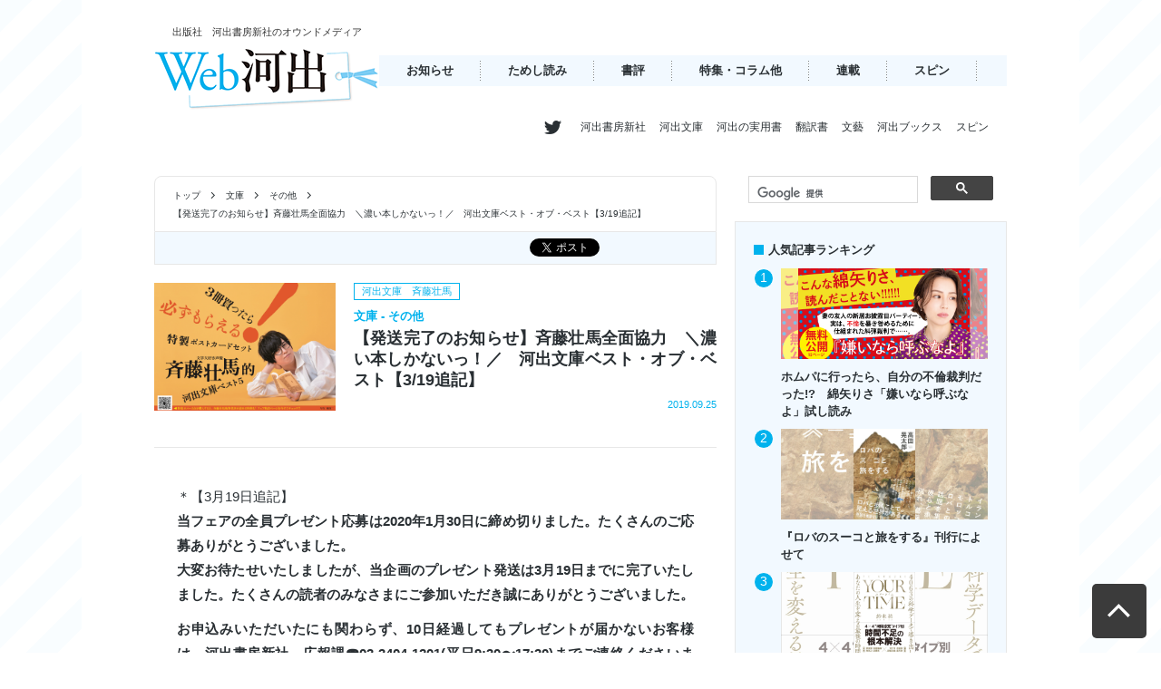

--- FILE ---
content_type: text/html; charset=UTF-8
request_url: https://web.kawade.co.jp/bunko/2865/
body_size: 15800
content:
<!DOCTYPE HTML>
<html>
<head>
<meta http-equiv="Content-Type" content="text/html; charset=UTF-8">
<meta http-equiv="X-UA-Compatible" content="IE=edge,chrome=1">
<meta name="viewport" content="width=device-width">
<meta name="description" content="＊【3月19日追記】当フェアの全員プレゼント応募は2020年1月30日に締め切りました。たくさんのご応募ありがとうございました。大変お待たせいたしましたが、当企画のプレゼント発送は3月19日までに完了いたしました。たくさんの読者のみなさまにご参加いただき誠にありがとうございました。お申込みいただいた">


<!-- facebook -->
<meta property="og:title" content="【発送完了のお知らせ】斉藤壮馬全面協力　＼濃い本しかないっ！／　河出文庫ベスト・オブ・ベスト【3/19追記】｜Web河出">
<meta property="og:description" content="＊【3月19日追記】当フェアの全員プレゼント応募は2020年1月30日に締め切りました。たくさんのご応募ありがとうございました。大変お待たせいたしましたが、当企画のプレゼント発送は3月19日までに完了いたしました。たくさんの読者のみなさまにご参加いただき誠にありがとうございました。お申込みいただいた">
<meta property="og:type" content="article">
<meta property="og:url" content="https://web.kawade.co.jp/bunko/2865/">
<meta property="og:image" content="https://web.kawade.co.jp/wp-content/uploads/2000/09/3f2f8c8e07b19b80c529667d91da59f9.jpg">
<meta property="og:site_name" content="Web河出">
<meta property="og:locale" content="ja_JP">
<meta property="fb:app_id" content="489295454482653">

<!-- twitter -->
<meta name="twitter:card" content="summary_large_image">
<meta name="twitter:site" content="@Kawade_shobo">
<meta name="twitter:creator" content="@Kawade_shobo">
<meta name="twitter:title" content="【発送完了のお知らせ】斉藤壮馬全面協力　＼濃い本しかないっ！／　河出文庫ベスト・オブ・ベスト【3/19追記】｜Web河出">
<meta name="twitter:description" content="＊【3月19日追記】当フェアの全員プレゼント応募は2020年1月30日に締め切りました。たくさんのご応募ありがとうございました。大変お待たせいたしましたが、当企画のプレゼント発送は3月19日までに完了いたしました。たくさんの読者のみなさまにご参加いただき誠にありがとうございました。お申込みいただいた">
<meta name="twitter:image:src" content="https://web.kawade.co.jp/wp-content/uploads/2000/09/3f2f8c8e07b19b80c529667d91da59f9.jpg">

<title>【発送完了のお知らせ】斉藤壮馬全面協力　＼濃い本しかないっ！／　河出文庫ベスト・オブ・ベスト【3/19追記】｜Web河出</title>
<link href="https://web.kawade.co.jp/wp-content/themes/web-kawade/css/reset.css" rel="stylesheet" type="text/css" media="all">
<link rel="stylesheet" media="all" href="https://web.kawade.co.jp/wp-content/themes/web-kawade/css/fonts.css">
<link rel="stylesheet" media="all" href="https://web.kawade.co.jp/wp-content/themes/web-kawade/css/slidebars.min.css">
<link rel="stylesheet" media="all" href="https://web.kawade.co.jp/wp-content/themes/web-kawade/css/style.css?v=20251211">
<link rel="stylesheet" href="https://maxcdn.bootstrapcdn.com/font-awesome/4.7.0/css/font-awesome.min.css" />
<!--[if lt IE 9]>
<script type="text/javascript" src="https://web.kawade.co.jp/wp-content/themes/web-kawade/js/html5.js"></script>
<script type="text/javascript" src="https://web.kawade.co.jp/wp-content/themes/web-kawade/js/IE9.js"></script>
<![endif]-->


<script type="text/javascript" src="https://web.kawade.co.jp/wp-content/themes/web-kawade/js/jquery-1.11.2.min.js"></script>
<script type="text/javascript" src="https://web.kawade.co.jp/wp-content/themes/web-kawade/js/slidebars.min.js"></script>
<script type="text/javascript" src="https://web.kawade.co.jp/wp-content/themes/web-kawade/js/script.js"></script>
<script src="https://platform.twitter.com/widgets.js" type="text/javascript"></script>
<link rel="icon" href="/favicon.ico">
<link rel="apple-touch-icon" sizes="180x180" href="/apple-touch-icon.png">
<meta name="theme-color" content="#00b2ed">
<meta name='robots' content='max-image-preview:large' />
	<style>img:is([sizes="auto" i], [sizes^="auto," i]) { contain-intrinsic-size: 3000px 1500px }</style>
	<link rel='stylesheet' id='wp-block-library-css' href='https://web.kawade.co.jp/wp-includes/css/dist/block-library/style.min.css?ver=6.8.2' type='text/css' media='all' />
<style id='classic-theme-styles-inline-css' type='text/css'>
/*! This file is auto-generated */
.wp-block-button__link{color:#fff;background-color:#32373c;border-radius:9999px;box-shadow:none;text-decoration:none;padding:calc(.667em + 2px) calc(1.333em + 2px);font-size:1.125em}.wp-block-file__button{background:#32373c;color:#fff;text-decoration:none}
</style>
<style id='global-styles-inline-css' type='text/css'>
:root{--wp--preset--aspect-ratio--square: 1;--wp--preset--aspect-ratio--4-3: 4/3;--wp--preset--aspect-ratio--3-4: 3/4;--wp--preset--aspect-ratio--3-2: 3/2;--wp--preset--aspect-ratio--2-3: 2/3;--wp--preset--aspect-ratio--16-9: 16/9;--wp--preset--aspect-ratio--9-16: 9/16;--wp--preset--color--black: #000000;--wp--preset--color--cyan-bluish-gray: #abb8c3;--wp--preset--color--white: #ffffff;--wp--preset--color--pale-pink: #f78da7;--wp--preset--color--vivid-red: #cf2e2e;--wp--preset--color--luminous-vivid-orange: #ff6900;--wp--preset--color--luminous-vivid-amber: #fcb900;--wp--preset--color--light-green-cyan: #7bdcb5;--wp--preset--color--vivid-green-cyan: #00d084;--wp--preset--color--pale-cyan-blue: #8ed1fc;--wp--preset--color--vivid-cyan-blue: #0693e3;--wp--preset--color--vivid-purple: #9b51e0;--wp--preset--gradient--vivid-cyan-blue-to-vivid-purple: linear-gradient(135deg,rgba(6,147,227,1) 0%,rgb(155,81,224) 100%);--wp--preset--gradient--light-green-cyan-to-vivid-green-cyan: linear-gradient(135deg,rgb(122,220,180) 0%,rgb(0,208,130) 100%);--wp--preset--gradient--luminous-vivid-amber-to-luminous-vivid-orange: linear-gradient(135deg,rgba(252,185,0,1) 0%,rgba(255,105,0,1) 100%);--wp--preset--gradient--luminous-vivid-orange-to-vivid-red: linear-gradient(135deg,rgba(255,105,0,1) 0%,rgb(207,46,46) 100%);--wp--preset--gradient--very-light-gray-to-cyan-bluish-gray: linear-gradient(135deg,rgb(238,238,238) 0%,rgb(169,184,195) 100%);--wp--preset--gradient--cool-to-warm-spectrum: linear-gradient(135deg,rgb(74,234,220) 0%,rgb(151,120,209) 20%,rgb(207,42,186) 40%,rgb(238,44,130) 60%,rgb(251,105,98) 80%,rgb(254,248,76) 100%);--wp--preset--gradient--blush-light-purple: linear-gradient(135deg,rgb(255,206,236) 0%,rgb(152,150,240) 100%);--wp--preset--gradient--blush-bordeaux: linear-gradient(135deg,rgb(254,205,165) 0%,rgb(254,45,45) 50%,rgb(107,0,62) 100%);--wp--preset--gradient--luminous-dusk: linear-gradient(135deg,rgb(255,203,112) 0%,rgb(199,81,192) 50%,rgb(65,88,208) 100%);--wp--preset--gradient--pale-ocean: linear-gradient(135deg,rgb(255,245,203) 0%,rgb(182,227,212) 50%,rgb(51,167,181) 100%);--wp--preset--gradient--electric-grass: linear-gradient(135deg,rgb(202,248,128) 0%,rgb(113,206,126) 100%);--wp--preset--gradient--midnight: linear-gradient(135deg,rgb(2,3,129) 0%,rgb(40,116,252) 100%);--wp--preset--font-size--small: 13px;--wp--preset--font-size--medium: 20px;--wp--preset--font-size--large: 36px;--wp--preset--font-size--x-large: 42px;--wp--preset--spacing--20: 0.44rem;--wp--preset--spacing--30: 0.67rem;--wp--preset--spacing--40: 1rem;--wp--preset--spacing--50: 1.5rem;--wp--preset--spacing--60: 2.25rem;--wp--preset--spacing--70: 3.38rem;--wp--preset--spacing--80: 5.06rem;--wp--preset--shadow--natural: 6px 6px 9px rgba(0, 0, 0, 0.2);--wp--preset--shadow--deep: 12px 12px 50px rgba(0, 0, 0, 0.4);--wp--preset--shadow--sharp: 6px 6px 0px rgba(0, 0, 0, 0.2);--wp--preset--shadow--outlined: 6px 6px 0px -3px rgba(255, 255, 255, 1), 6px 6px rgba(0, 0, 0, 1);--wp--preset--shadow--crisp: 6px 6px 0px rgba(0, 0, 0, 1);}:where(.is-layout-flex){gap: 0.5em;}:where(.is-layout-grid){gap: 0.5em;}body .is-layout-flex{display: flex;}.is-layout-flex{flex-wrap: wrap;align-items: center;}.is-layout-flex > :is(*, div){margin: 0;}body .is-layout-grid{display: grid;}.is-layout-grid > :is(*, div){margin: 0;}:where(.wp-block-columns.is-layout-flex){gap: 2em;}:where(.wp-block-columns.is-layout-grid){gap: 2em;}:where(.wp-block-post-template.is-layout-flex){gap: 1.25em;}:where(.wp-block-post-template.is-layout-grid){gap: 1.25em;}.has-black-color{color: var(--wp--preset--color--black) !important;}.has-cyan-bluish-gray-color{color: var(--wp--preset--color--cyan-bluish-gray) !important;}.has-white-color{color: var(--wp--preset--color--white) !important;}.has-pale-pink-color{color: var(--wp--preset--color--pale-pink) !important;}.has-vivid-red-color{color: var(--wp--preset--color--vivid-red) !important;}.has-luminous-vivid-orange-color{color: var(--wp--preset--color--luminous-vivid-orange) !important;}.has-luminous-vivid-amber-color{color: var(--wp--preset--color--luminous-vivid-amber) !important;}.has-light-green-cyan-color{color: var(--wp--preset--color--light-green-cyan) !important;}.has-vivid-green-cyan-color{color: var(--wp--preset--color--vivid-green-cyan) !important;}.has-pale-cyan-blue-color{color: var(--wp--preset--color--pale-cyan-blue) !important;}.has-vivid-cyan-blue-color{color: var(--wp--preset--color--vivid-cyan-blue) !important;}.has-vivid-purple-color{color: var(--wp--preset--color--vivid-purple) !important;}.has-black-background-color{background-color: var(--wp--preset--color--black) !important;}.has-cyan-bluish-gray-background-color{background-color: var(--wp--preset--color--cyan-bluish-gray) !important;}.has-white-background-color{background-color: var(--wp--preset--color--white) !important;}.has-pale-pink-background-color{background-color: var(--wp--preset--color--pale-pink) !important;}.has-vivid-red-background-color{background-color: var(--wp--preset--color--vivid-red) !important;}.has-luminous-vivid-orange-background-color{background-color: var(--wp--preset--color--luminous-vivid-orange) !important;}.has-luminous-vivid-amber-background-color{background-color: var(--wp--preset--color--luminous-vivid-amber) !important;}.has-light-green-cyan-background-color{background-color: var(--wp--preset--color--light-green-cyan) !important;}.has-vivid-green-cyan-background-color{background-color: var(--wp--preset--color--vivid-green-cyan) !important;}.has-pale-cyan-blue-background-color{background-color: var(--wp--preset--color--pale-cyan-blue) !important;}.has-vivid-cyan-blue-background-color{background-color: var(--wp--preset--color--vivid-cyan-blue) !important;}.has-vivid-purple-background-color{background-color: var(--wp--preset--color--vivid-purple) !important;}.has-black-border-color{border-color: var(--wp--preset--color--black) !important;}.has-cyan-bluish-gray-border-color{border-color: var(--wp--preset--color--cyan-bluish-gray) !important;}.has-white-border-color{border-color: var(--wp--preset--color--white) !important;}.has-pale-pink-border-color{border-color: var(--wp--preset--color--pale-pink) !important;}.has-vivid-red-border-color{border-color: var(--wp--preset--color--vivid-red) !important;}.has-luminous-vivid-orange-border-color{border-color: var(--wp--preset--color--luminous-vivid-orange) !important;}.has-luminous-vivid-amber-border-color{border-color: var(--wp--preset--color--luminous-vivid-amber) !important;}.has-light-green-cyan-border-color{border-color: var(--wp--preset--color--light-green-cyan) !important;}.has-vivid-green-cyan-border-color{border-color: var(--wp--preset--color--vivid-green-cyan) !important;}.has-pale-cyan-blue-border-color{border-color: var(--wp--preset--color--pale-cyan-blue) !important;}.has-vivid-cyan-blue-border-color{border-color: var(--wp--preset--color--vivid-cyan-blue) !important;}.has-vivid-purple-border-color{border-color: var(--wp--preset--color--vivid-purple) !important;}.has-vivid-cyan-blue-to-vivid-purple-gradient-background{background: var(--wp--preset--gradient--vivid-cyan-blue-to-vivid-purple) !important;}.has-light-green-cyan-to-vivid-green-cyan-gradient-background{background: var(--wp--preset--gradient--light-green-cyan-to-vivid-green-cyan) !important;}.has-luminous-vivid-amber-to-luminous-vivid-orange-gradient-background{background: var(--wp--preset--gradient--luminous-vivid-amber-to-luminous-vivid-orange) !important;}.has-luminous-vivid-orange-to-vivid-red-gradient-background{background: var(--wp--preset--gradient--luminous-vivid-orange-to-vivid-red) !important;}.has-very-light-gray-to-cyan-bluish-gray-gradient-background{background: var(--wp--preset--gradient--very-light-gray-to-cyan-bluish-gray) !important;}.has-cool-to-warm-spectrum-gradient-background{background: var(--wp--preset--gradient--cool-to-warm-spectrum) !important;}.has-blush-light-purple-gradient-background{background: var(--wp--preset--gradient--blush-light-purple) !important;}.has-blush-bordeaux-gradient-background{background: var(--wp--preset--gradient--blush-bordeaux) !important;}.has-luminous-dusk-gradient-background{background: var(--wp--preset--gradient--luminous-dusk) !important;}.has-pale-ocean-gradient-background{background: var(--wp--preset--gradient--pale-ocean) !important;}.has-electric-grass-gradient-background{background: var(--wp--preset--gradient--electric-grass) !important;}.has-midnight-gradient-background{background: var(--wp--preset--gradient--midnight) !important;}.has-small-font-size{font-size: var(--wp--preset--font-size--small) !important;}.has-medium-font-size{font-size: var(--wp--preset--font-size--medium) !important;}.has-large-font-size{font-size: var(--wp--preset--font-size--large) !important;}.has-x-large-font-size{font-size: var(--wp--preset--font-size--x-large) !important;}
:where(.wp-block-post-template.is-layout-flex){gap: 1.25em;}:where(.wp-block-post-template.is-layout-grid){gap: 1.25em;}
:where(.wp-block-columns.is-layout-flex){gap: 2em;}:where(.wp-block-columns.is-layout-grid){gap: 2em;}
:root :where(.wp-block-pullquote){font-size: 1.5em;line-height: 1.6;}
</style>
<link rel='stylesheet' id='f70stoc-css' href='https://web.kawade.co.jp/wp-content/plugins/f70-simple-table-of-contents/css/style.css?ver=6.8.2' type='text/css' media='all' />
<link rel='stylesheet' id='wp-pagenavi-css' href='https://web.kawade.co.jp/wp-content/plugins/wp-pagenavi/pagenavi-css.css?ver=2.70' type='text/css' media='all' />
<link rel="https://api.w.org/" href="https://web.kawade.co.jp/wp-json/" /><link rel="canonical" href="https://web.kawade.co.jp/bunko/2865/" />
<link rel="alternate" title="oEmbed (JSON)" type="application/json+oembed" href="https://web.kawade.co.jp/wp-json/oembed/1.0/embed?url=https%3A%2F%2Fweb.kawade.co.jp%2Fbunko%2F2865%2F" />
<link rel="alternate" title="oEmbed (XML)" type="text/xml+oembed" href="https://web.kawade.co.jp/wp-json/oembed/1.0/embed?url=https%3A%2F%2Fweb.kawade.co.jp%2Fbunko%2F2865%2F&#038;format=xml" />
<!-- Google Tag Manager 広告タグ-->
<script>(function(w,d,s,l,i){w[l]=w[l]||[];w[l].push({'gtm.start':
new Date().getTime(),event:'gtm.js'});var f=d.getElementsByTagName(s)[0],
j=d.createElement(s),dl=l!='dataLayer'?'&l='+l:'';j.async=true;j.src=
'https://www.googletagmanager.com/gtm.js?id='+i+dl;f.parentNode.insertBefore(j,f);
})(window,document,'script','dataLayer','GTM-NQGW8KQ');</script>
<!-- End Google Tag Manager --><!-- End Google Tag Manager -->
</head>

<body id="articlePostDetail" class="bunko">

<!-- Google Tag Manager (noscript)広告タグ -->
<noscript><iframe src="https://www.googletagmanager.com/ns.html?id=GTM-NQGW8KQ"
height="0" width="0" style="display:none;visibility:hidden"></iframe></noscript>
<!-- End Google Tag Manager (noscript) -->

<!--sb-site-->
<div id="sb-site">

<!--container-->
<div id="container">

<!-- Google tag (gtag.js) -->
<script async src="https://www.googletagmanager.com/gtag/js?id=G-78HVTLHMNX"></script>
<script>
  window.dataLayer = window.dataLayer || [];
  function gtag(){dataLayer.push(arguments);}
  gtag('js', new Date());

  gtag('config', 'G-78HVTLHMNX');
</script>

<!--header-->
<header id="gHead" role="banner">
<div class="siteLogoWrap">
<p class="siteSubTtl">出版社　河出書房新社のオウンドメディア</p>
<h1 class="siteLogo"><a href="https://web.kawade.co.jp"><img src="https://web.kawade.co.jp/wp-content/themes/web-kawade/images/main_logo.png" alt="Web河出"/></a></h1>
</div>
<nav id="gNav" role="navigation">
<ul class="mainMenu">
<li><a href="https://web.kawade.co.jp/information">お知らせ</a></li><!--
--><li><a href="https://web.kawade.co.jp/tameshiyomi">ためし読み</a></li><!--
--><li><a href="https://web.kawade.co.jp/review">書評</a></li><!--
--><li><a href="https://web.kawade.co.jp/column">特集・コラム他</a></li><!--
--><li><a href="https://web.kawade.co.jp/webmag">連載</a></li><!--
--><li><a href="http://spin.kawade.co.jp" target="_blank">スピン</a></li>
</ul>
</nav>
<!--span class="headBn130th"><a href="https://web.kawade.co.jp/sp130th"><img src="https://web.kawade.co.jp/wp-content/themes/web-kawade/images/banner_130th.png" alt="河出書房新社 創業130周年"/></a></span-->
<span id="btnSpMenu" class="sb-toggle-right icon icon-menu"></span>
</header>
<!--/header-->
<div class="headSub">
<ul class="iconTw"><li><a href="https://twitter.com/Kawade_shobo" target="_blank">河出書房新社</a></li><li><a href="https://twitter.com/kawade_bunko" target="_blank">河出文庫</a></li><li><a href="https://twitter.com/kawade_jitsuyou" target="_blank">河出の実用書</a></li><li><a href="https://twitter.com/kawade_honyaku" target="_blank">翻訳書</a></li><li><a href="https://twitter.com/Kawade_bungei" target="_blank">文藝</a></li><li><a href="https://twitter.com/Kawade_books" target="_blank">河出ブックス</a></li><li><a href="https://twitter.com/kawade_spin" target="_blank">スピン</a></li></ul>
</div>
<!--contents-->
<div id="contents">

<!--mainCol-->
<div id="mainCol">
<main>

<!--topicpath-->
<nav class="topicpathBox">
<ul class="topicpath">

<li><a href="https://web.kawade.co.jp">トップ</a><span class="icon icon-arrow-r"></span></li><li><a href="https://web.kawade.co.jp/bunko">文庫</a><span class="icon icon-arrow-r"></span></li><li><a href="https://web.kawade.co.jp/bunko-cat/bunko-0/">その他</a><span class="icon icon-arrow-r"></span></li><li>【発送完了のお知らせ】斉藤壮馬全面協力　＼濃い本しかないっ！／　河出文庫ベスト・オブ・ベスト【3/19追記】</li>
</ul>
</nav>
<div class="pageHeadBox">
<!--SNS-->
<div class="snsBtn">
<div class="snsTweet">
<a href="https://twitter.com/share" class="twitter-share-button" data-lang="ja">Tweet</a>
</div>
<div class="snsLike">
<iframe src="https://www.facebook.com/plugins/like.php?href=http%3A%2F%2Fweb.kawade.co.jp%2Fhttps://web.kawade.co.jp/bunko/2865/&amp;send=false&amp;layout=button_count&amp;width=120&amp;show_faces=false&amp;action=like&amp;colorscheme=light&amp;font&amp;height=21" scrolling="no" frameborder="0" allowTransparency="true"></iframe>
</div>
</div>
<!--/SNS-->
</div>
<!--/topicpath-->



<article id="articlePost">
<!--articleHead-->
<header id="articleHead">
<span class="postThumb"><img src="https://web.kawade.co.jp/wp-content/uploads/2000/09/3f2f8c8e07b19b80c529667d91da59f9.jpg" alt=""></span>
<div class="articleHeadBoxR">
<span class="postLabel">河出文庫　斉藤壮馬</span>
<p class="postSeriesTtl">文庫 - その他</p><h1 class="postTtl">【発送完了のお知らせ】斉藤壮馬全面協力　＼濃い本しかないっ！／　河出文庫ベスト・オブ・ベスト【3/19追記】</h1>
<p class="postDate">2019.09.25</p>
</div>


  <!-- 1ページ目での処理-->

</header>
<!--/articleHead-->

<!--postCont-->
<div id="postCont">

<p>＊【3月19日追記】<br />
<strong>当フェアの全員プレゼント応募は2020年1月30日に締め切りました。たくさんのご応募ありがとうございました。</strong><br />
<strong>大変お待たせいたしましたが、当企画のプレゼント発送は3月19日までに完了いたしました。たくさんの読者のみなさまにご参加いただき誠にありがとうございました。</p>
<p>お申込みいただいたにも関わらず、10日経過してもプレゼントが届かないお客様は、河出書房新社　広報課&#x260e;03-3404-1201(平日9:30〜17:30)までご連絡くださいませ。<br />
</strong></p>
<p>＊【3月11日追記】<br />
<span style="font-size: 12pt;">当フェアの全員プレゼント応募は2020年1月30日に締め切りました。</span><span style="font-size: 12pt;">たくさんのご応募ありがとうございました。<br />
現在、当企画は発送準備中です。3月下旬までに一斉発送を行える見込みとなりました。今しばらくお待ちくださいませ。<br />
発送完了時にはまた追ってこのページでアナウンスいたします。<br />
お申し込みのお客様にはお待たせして恐縮です。何卒ご了承くださいませ。</span></p>
<p>&nbsp;</p>
<p>＊【2月10日追記】<br />
<span style="font-size: 12pt;">当フェアの全員プレゼント応募は2020年1月30日に締め切りました。</span><span style="font-size: 12pt;">たくさんのご応募ありがとうございました。<br />
発送は集計作業後、随時を予定しております。<br />
想定をはるかに超えるご応募数のため、お届けまでしばらくお待たせいたします。ご理解いただけますと幸甚です。<br />
発送開始時、また、発送完了時にはこのページでアナウンスいたします。<br />
何卒ご了承くださいませ。</span></p>
<p style="text-align: center;"><strong><span style="font-size: 12pt;"><a href="https://web.kawade.co.jp/wp-content/uploads/2000/09/8e0f9b37dcd2f95aa39b5e120d05963b.jpg"><img fetchpriority="high" decoding="async" class="aligncenter size-full wp-image-2910" src="https://web.kawade.co.jp/wp-content/uploads/2000/09/8e0f9b37dcd2f95aa39b5e120d05963b.jpg" alt="" width="2104" height="1490" srcset="https://web.kawade.co.jp/wp-content/uploads/2000/09/8e0f9b37dcd2f95aa39b5e120d05963b.jpg 2104w, https://web.kawade.co.jp/wp-content/uploads/2000/09/8e0f9b37dcd2f95aa39b5e120d05963b-200x142.jpg 200w, https://web.kawade.co.jp/wp-content/uploads/2000/09/8e0f9b37dcd2f95aa39b5e120d05963b-300x212.jpg 300w, https://web.kawade.co.jp/wp-content/uploads/2000/09/8e0f9b37dcd2f95aa39b5e120d05963b-768x544.jpg 768w, https://web.kawade.co.jp/wp-content/uploads/2000/09/8e0f9b37dcd2f95aa39b5e120d05963b-620x439.jpg 620w, https://web.kawade.co.jp/wp-content/uploads/2000/09/8e0f9b37dcd2f95aa39b5e120d05963b-280x198.jpg 280w, https://web.kawade.co.jp/wp-content/uploads/2000/09/8e0f9b37dcd2f95aa39b5e120d05963b-520x368.jpg 520w, https://web.kawade.co.jp/wp-content/uploads/2000/09/8e0f9b37dcd2f95aa39b5e120d05963b-240x170.jpg 240w" sizes="(max-width: 2104px) 100vw, 2104px" /></a></span></strong></p>
<p>＊【12月2日追記】<br />
大反響を受けて期間大幅延長となった当フェア。感謝を込めて、全国の特に大きくフェアを開催してくれているお店に、<strong>斉藤壮馬さん直筆色紙をお届けしております。</strong></p>
<p>【直筆色紙　掲出店舗リスト】<br />
北海道　札幌市　紀伊國屋書店　札幌本店<br />
宮城県　仙台市　丸善　仙台アエル店<br />
千葉県習志野市　丸善　津田沼店<br />
東京都　新宿区　紀伊國屋書店　新宿本店<br />
神奈川県川崎市　丸善　ラゾーナ川崎店<br />
山梨県中巨摩郡　柳正堂書店　甲府昭和イトーヨーカドー店<br />
愛知県名古屋市　星野書店　近鉄パッセ店<br />
大阪府　大阪市　紀伊國屋書店　グランフロント大阪店<br />
福岡県　福岡市　紀伊國屋書店　福岡本店<br />
広島県　広島市　紀伊國屋書店　ゆめタウン広島店</p>
<p>上記のお店は現在もフェアを大規模に展開中！　まだ入手できていない方、ぜひこの機会にお出かけください。<br />
*写真撮影等は各店舗のスタッフの方に許可を取ってから行ってください。</p>
<p>＝＝＝＝＝＝＝＝＝＝＝＝＝＝＝＝＝＝＝＝＝＝＝＝＝</p>
<p style="text-align: left;"><span style="font-size: 12pt;">＊11月8日追記として取り扱い店舗拡大についてのお知らせを記載しております。ご確認の際は下までスクロールしてください。<br />
<strong><br />
＊当フェアの「斉藤壮馬的河出文庫ベスト５」は、重版分の事前客注の割合が大変高くなったため、５アイテムとも再度の緊急重版が決定しました。再度重版分の搬入は11月下旬を予定しています。(11月5日追記)<br />
</strong>リリースも追記しております。</span></p>
<p style="text-align: left;"><span style="font-size: 12pt;"><a href="https://prtimes.jp/main/html/rd/p/000000275.000012754.html">https://prtimes.jp/main/html/rd/p/000000275.000012754.html</a><br />
=============================<br />
＊当フェアの「斉藤壮馬的河出文庫ベスト５」は５アイテムとも緊急重版が決定しました。補充は11月中旬を予定しています。(1０月31日追記)詳細リリースはこちら。<a href="https://prtimes.jp/main/html/rd/p/000000275.000012754.html">https://prtimes.jp/main/html/rd/p/000000275.000012754.html</a></span></p>
<p style="text-align: right;"><span style="font-size: 8pt;">＊プレゼント詳細については下までスクロールしてください。</span></p>
<p style="text-align: right;"><span style="font-size: 8pt;">撮影／橘蓮二　スタイリング／本田雄己　ヘアメイク／紀本静香（e-mu）デザイン／轡田昭彦</span></p>
<p style="text-align: center;"><span style="font-size: 8pt;"><br />
</span><strong><span style="font-size: 12pt;">斉藤壮馬全面協力　濃い本しかないっ！　河出文庫ベスト・オブ・ベスト</span></strong>毎年恒例「河出文庫ベスト・オブ・ベスト」フェア<br />
<span style="font-size: 24pt;"><strong><span style="font-size: 18pt;">大人気！　文学大好き声優  </span>斉藤壮馬<span style="font-size: 12pt;">さん<br />
</span>全面協力フェアに!!</strong></span></p>
<p style="text-align: left;"> </p>
<p>風もすずしくなって、読書の秋がやってきました。<br />
毎年恒例、河出文庫の人気作を書店店頭でご紹介する「河出文庫ベスト・オブ・ベスト」フェア。<br />
今年は少し趣向が違います。<br />
<span style="font-size: 14pt;"><strong>大人気声優・斉藤壮馬</strong>さん<strong>全面協力フェア</strong></span>を開催することになりました。</p>
<p>「ヒプノシスマイク」「アイドリッシュセブン」「刀剣乱舞」などの作品で大活躍、大人気声優・斉藤壮馬さん。実は、読書エッセイや書評を連載、出版するほどの超読書家。今まで読書について書かれた文章など拝読し、「河出文庫の中でも、特に好きなのはコレ！」という本はなんですか？　とお尋ねしたところ、「河出文庫ベスト５」を選定をしてくださいました。</p>
<p>&nbsp;</p>
<p>そのラインナップが…<span style="font-size: 18pt;"><strong>どう見ても超、本好き！</strong></span><br />
<strong><span style="font-size: 18pt;">明らかに超読書家が選んだラインナップ！</span></strong><br />
アイテムを見た河出社員たちが「え…この方、河出の社員なんじゃないの？」と舌を巻くステキな選書だったため、今年のテーマを、<br />
<span style="font-family: 'book antiqua', palatino, serif; font-size: 24pt; color: #ff6600; background-color: #ffff00;"><strong>＼濃い本しかないっ！／</strong></span><br />
<span style="font-family: 'book antiqua', palatino, serif; font-size: 18pt; color: #ff6600; background-color: #ffff00;"><strong><span style="font-size: 24pt;">河出文庫　ベスト・オブ・ベスト</span><br />
</strong></span></p>
<p>と銘打ち、斉藤セレクトの５点をはじめ、河出文庫ファンが納得の「とにかく濃い」「他に類を見ない」世界に連れて行ってくれる、唯一無二たちを揃えたフェアを用意しました。</p>
<p>&nbsp;</p>
<p style="text-align: center;"><span style="font-size: 18pt;"><strong><span style="color: #ff6600;">斉藤壮馬的河出文庫ベスト５は</span><br />
<span style="color: #ff6600;">作品世界をイメージした写真を撮り下ろし!!</span><br />
<span style="color: #ff6600;">５作品の特装カバーに採用！</span><br />
</strong></span><a href="https://web.kawade.co.jp/wp-content/uploads/2000/09/3f2f8c8e07b19b80c529667d91da59f9.jpg"><img decoding="async" class="aligncenter size-full wp-image-2911" src="https://web.kawade.co.jp/wp-content/uploads/2000/09/3f2f8c8e07b19b80c529667d91da59f9.jpg" alt="" width="2096" height="1478" srcset="https://web.kawade.co.jp/wp-content/uploads/2000/09/3f2f8c8e07b19b80c529667d91da59f9.jpg 2096w, https://web.kawade.co.jp/wp-content/uploads/2000/09/3f2f8c8e07b19b80c529667d91da59f9-200x141.jpg 200w, https://web.kawade.co.jp/wp-content/uploads/2000/09/3f2f8c8e07b19b80c529667d91da59f9-300x212.jpg 300w, https://web.kawade.co.jp/wp-content/uploads/2000/09/3f2f8c8e07b19b80c529667d91da59f9-768x542.jpg 768w, https://web.kawade.co.jp/wp-content/uploads/2000/09/3f2f8c8e07b19b80c529667d91da59f9-620x437.jpg 620w, https://web.kawade.co.jp/wp-content/uploads/2000/09/3f2f8c8e07b19b80c529667d91da59f9-280x197.jpg 280w, https://web.kawade.co.jp/wp-content/uploads/2000/09/3f2f8c8e07b19b80c529667d91da59f9-520x367.jpg 520w, https://web.kawade.co.jp/wp-content/uploads/2000/09/3f2f8c8e07b19b80c529667d91da59f9-240x169.jpg 240w" sizes="(max-width: 2096px) 100vw, 2096px" /></a></p>
<p style="text-align: left;">また、フェア特典として、斉藤さんが選んだ５点は、<strong><span style="color: #ff6600;">本人ご出演で作品世界をイメージした写真を撮り下ろし</span></strong>！　その<strong><span style="color: #ff6600;">写真を使用した限定カバーを作成</span></strong>しました。ホンモノの河出文庫のカバーになります。作品を読み込んでいる斉藤さんだからこそ撮れた、作品ぴったりのイメージカットになっているので、どんな本を選ばれたかを含め、お写真をどうぞお楽しみに。</p>
<p>また、<span style="font-size: 14pt;"><strong>５作品すべてに斉藤さんが書き下ろし書評を書かれています！<br />
</strong></span>こちらは各作品の購入者の方にwebで、お読みいただくことができます。<br />
(アクセス方法は購入した作品のオビをご参照ください。)</p>
<p>&nbsp;</p>
<p style="text-align: center;">
<span style="font-size: 14pt; color: #ff6600;"><strong>【追加情報発表！】<br />
</strong></span><span style="font-size: 14pt; color: #ff6600;"><strong>３冊買ったら必ずもらえる！ <br />
斉藤壮馬写真＆書評入り 非売品ポストカードセット<br />
</strong></span><span style="font-size: 14pt; color: #ff6600;"><strong>【プレゼント詳細】<br />
</strong></span></p>
<p style="text-align: left;">さらに、特装カバーを含む河出文庫ベスト・オブ・ベストオビがついた対象商品のうち３冊購入すると、斉藤壮馬さんのカバー写真を使用したポストカードセットが<strong>必ずもらえます。そのカードには該当写真の書評入り。応募者限定の非売品です。</p>
<p></strong></p>
<p><strong>【応募方法】</strong><br />
河出文庫ベスト・オブ・ベストフェア特製カバーおよび特製オビについている応募券を３枚集め、ハガキにしっかり貼り、①郵便番号②住所③氏名④電話番号⑤購入した河出文庫のタイトル⑥購入書店名⑦ご希望のセットを記載の上、応募宛先までお送りください。</p>
<p style="text-align: center;"><strong><span style="color: #ff9900;">【ポストカードセット　サンプル】</span><br />
＊２種類のセットがあります!!<br />
Aセット<a href="https://web.kawade.co.jp/wp-content/uploads/2019/09/f14a35361a93a3a9b1a55a947b9ebb17.jpg"><img decoding="async" class="aligncenter size-large wp-image-3010" src="https://web.kawade.co.jp/wp-content/uploads/2019/09/f14a35361a93a3a9b1a55a947b9ebb17-620x231.jpg" alt="" width="620" height="231" srcset="https://web.kawade.co.jp/wp-content/uploads/2019/09/f14a35361a93a3a9b1a55a947b9ebb17-620x231.jpg 620w, https://web.kawade.co.jp/wp-content/uploads/2019/09/f14a35361a93a3a9b1a55a947b9ebb17-200x75.jpg 200w, https://web.kawade.co.jp/wp-content/uploads/2019/09/f14a35361a93a3a9b1a55a947b9ebb17-300x112.jpg 300w, https://web.kawade.co.jp/wp-content/uploads/2019/09/f14a35361a93a3a9b1a55a947b9ebb17-768x286.jpg 768w, https://web.kawade.co.jp/wp-content/uploads/2019/09/f14a35361a93a3a9b1a55a947b9ebb17-280x104.jpg 280w, https://web.kawade.co.jp/wp-content/uploads/2019/09/f14a35361a93a3a9b1a55a947b9ebb17-520x194.jpg 520w, https://web.kawade.co.jp/wp-content/uploads/2019/09/f14a35361a93a3a9b1a55a947b9ebb17-240x89.jpg 240w" sizes="(max-width: 620px) 100vw, 620px" /></a><br />
</strong></p>
<p style="text-align: center;"><strong>Bセット<a href="https://web.kawade.co.jp/wp-content/uploads/2019/09/55319fec077907cfe2a7ce51544b477a.jpg"><img loading="lazy" decoding="async" class="aligncenter size-large wp-image-3012" src="https://web.kawade.co.jp/wp-content/uploads/2019/09/55319fec077907cfe2a7ce51544b477a-620x231.jpg" alt="" width="620" height="231" srcset="https://web.kawade.co.jp/wp-content/uploads/2019/09/55319fec077907cfe2a7ce51544b477a-620x231.jpg 620w, https://web.kawade.co.jp/wp-content/uploads/2019/09/55319fec077907cfe2a7ce51544b477a-200x75.jpg 200w, https://web.kawade.co.jp/wp-content/uploads/2019/09/55319fec077907cfe2a7ce51544b477a-300x112.jpg 300w, https://web.kawade.co.jp/wp-content/uploads/2019/09/55319fec077907cfe2a7ce51544b477a-768x286.jpg 768w, https://web.kawade.co.jp/wp-content/uploads/2019/09/55319fec077907cfe2a7ce51544b477a-280x104.jpg 280w, https://web.kawade.co.jp/wp-content/uploads/2019/09/55319fec077907cfe2a7ce51544b477a-520x194.jpg 520w, https://web.kawade.co.jp/wp-content/uploads/2019/09/55319fec077907cfe2a7ce51544b477a-240x89.jpg 240w" sizes="auto, (max-width: 620px) 100vw, 620px" /></a>特製カバーとは違うデザインのポストカード!!<br />
裏には各作品に寄せた、斉藤さんの書き下ろし書評を掲載！<br />
</strong></p>
<p style="text-align: left;">＊応募券３枚につき、ご希望の特製ポストカードセットを１セットもらえます。<br />
＊２セット応募の場合、応募券は６枚必要です。<br />
＊ポストカードの絵柄は７種類です。<br />
＊１枚のみ、Aセット・Bセット共通絵柄です。</p>
<p><strong>【応募対象作品】</strong><br />
<strong>・斉藤壮馬的河出文庫ベスト５の５点</strong>(斉藤壮馬出演　特装カバーが巻かれたもの)<br />
『青が破れる』町屋良平<br />
<a href="http://www.kawade.co.jp/np/isbn/9784309416649/">http://www.kawade.co.jp/np/isbn/9784309416649/</a><br />
『西瓜糖の日々』Ｒ・ブローティガン　藤本和子訳<br />
<a href="http://www.kawade.co.jp/np/isbn/9784309462301/">http://www.kawade.co.jp/np/isbn/9784309462301/</a><br />
『ボルヘス怪奇譚集』<br />
ホルヘ・ルイス・ボルヘス　アドルフォ・ビオイ＝カサーレス　柳瀬尚紀訳<br />
<a href="http://www.kawade.co.jp/np/isbn/9784309464695/">http://www.kawade.co.jp/np/isbn/9784309464695/</a><br />
『ヰタ・マキニカリス』稲垣足穂<br />
<a href="http://www.kawade.co.jp/np/isbn/9784309415000/">http://www.kawade.co.jp/np/isbn/9784309415000/</a><br />
『銀河ヒッチハイク・ガイド』ダグラス・アダムス　安原和見訳<br />
<a href="http://www.kawade.co.jp/np/isbn/9784309462554/">http://www.kawade.co.jp/np/isbn/9784309462554/</a></p>
<p><strong>・河出文庫ベスト・オブ・ベストの共通オビが巻かれたもの<del>40点</del>→50点(11月中旬以降)</strong><br />
　<strong>計<del>45</del>→55アイテム</strong>が対象(11月中旬以降)。<br />
　いずれもソデに応募券がついているもの。<br />
　同じ文庫でも応募券のないものは対象外です。必ずご確認ください。<br />
＊<strong>店舗によって取り扱いアイテム数は異なります。</strong><br />
<strong>　店頭フェアをご覧になってお確かめください。</strong></p>
<p><strong>【フェア開催店舗】</strong><br />
全国書店　約1,000店舗<br />
すべての都道府県で行われます。</p>
<blockquote>
<p>開催店舗が見つからない場合は河出書房新社広報課にお問い合わせ下さい。<br />
<strong>電話</strong>　03-3404-1201（平日9:30〜17:30受付）<br />
<strong>E-mail</strong>　info@kawade.co.jp<br />
（件名を「河出文庫ベスト・オブ・ベスト問い合わせ」としてください）<br />
<strong>twitter</strong>　河出書房新社 公式 @Kawade_shoboにDM<br />
＊お電話以外は回答にお時間をいただく場合がございます。ご了承下さい。</p>
</blockquote>
<p><strong>【応募締切】</strong><br />
2020年1月30日消印有効</p>
<p><strong>【応募宛先】</strong><br />
〒151-0051<br />
東京都渋谷区千駄ヶ谷2-32-2<br />
河出書房新社<br />
「河出文庫ベスト・オブ・ベスト」プレゼント係</p>
<p><strong>【このフェアに関するお問い合わせ】</strong><br />
河出書房新社　広報課<br />
電話　03-3404-1201（平日9:30〜17:30受付）</p>
<p><strong>斉藤壮馬全面協力　＼濃い本しかないっ！／河出文庫ベスト・オブ・ベストは<span style="color: #ff6600;">2019年10月末</span>より、全国書店で開催します！<a href="https://web.kawade.co.jp/wp-content/uploads/2000/09/8e0f9b37dcd2f95aa39b5e120d05963b.jpg"><img fetchpriority="high" decoding="async" class="aligncenter size-full wp-image-2910" src="https://web.kawade.co.jp/wp-content/uploads/2000/09/8e0f9b37dcd2f95aa39b5e120d05963b.jpg" alt="" width="2104" height="1490" srcset="https://web.kawade.co.jp/wp-content/uploads/2000/09/8e0f9b37dcd2f95aa39b5e120d05963b.jpg 2104w, https://web.kawade.co.jp/wp-content/uploads/2000/09/8e0f9b37dcd2f95aa39b5e120d05963b-200x142.jpg 200w, https://web.kawade.co.jp/wp-content/uploads/2000/09/8e0f9b37dcd2f95aa39b5e120d05963b-300x212.jpg 300w, https://web.kawade.co.jp/wp-content/uploads/2000/09/8e0f9b37dcd2f95aa39b5e120d05963b-768x544.jpg 768w, https://web.kawade.co.jp/wp-content/uploads/2000/09/8e0f9b37dcd2f95aa39b5e120d05963b-620x439.jpg 620w, https://web.kawade.co.jp/wp-content/uploads/2000/09/8e0f9b37dcd2f95aa39b5e120d05963b-280x198.jpg 280w, https://web.kawade.co.jp/wp-content/uploads/2000/09/8e0f9b37dcd2f95aa39b5e120d05963b-520x368.jpg 520w, https://web.kawade.co.jp/wp-content/uploads/2000/09/8e0f9b37dcd2f95aa39b5e120d05963b-240x170.jpg 240w" sizes="(max-width: 2104px) 100vw, 2104px" /></a></strong></p>
<p>【11月8日追記】<br />
<strong>斉藤壮馬全面協力　＼濃い本しかないっ！／　河出文庫ベスト・オブ・ベスト　取り扱い店舗拡大について</strong></p>
<p>斉藤壮馬全面協力　＼濃い本しかないっ！／　河出文庫ベスト・オブ・ベストですが、このたびの重版から一部ネット通販サービスでのお取り扱いを開始いたします。</p>
<p>河出書房新社が行うフェアは基本的には街の書店文化への貢献・活性化を目指し、リアル書店限定でご用意しております。が、このたびの「河出文庫ベスト・オブ・ベスト」には、移動できる範囲に書店がないお客様や、若年で遠くまでおでかけになることが難しいお客様から、過去に例がないほど数多く、通販のご要望をいただきました。それを受け、フェアの趣旨にご賛同いただけるネット書店限定で通販を開始することにいたしました。</p>
<p>90年代の終わりには2万3000軒ほどあった書店ですが、2018年には1万2026軒にまで減少しています。書店に赴くことが容易でない方も増えているなか、どうしてもお求めになりにくい方のことを鑑み、このたびの決定となりました。何卒ご了承ください。</p>
<p>また、同じようにアクセスのしにくい状況にも関わらず、弊社の方針をご理解され、すでに書店にお出かけいただいた皆様には心より感謝申し上げます。</p>
<p>&nbsp;</p>
<p>取り扱いネット書店：セブンネットショッピング</p>
<p><a href="https://7net.omni7.jp/search/?keyword=saitosoumabook&amp;searchKeywordFlg=1&amp;sort=best"><img loading="lazy" decoding="async" class="aligncenter size-large wp-image-3122" src="https://web.kawade.co.jp/wp-content/uploads/2019/09/m_somabooks-620x207.jpg" alt="" width="620" height="207" srcset="https://web.kawade.co.jp/wp-content/uploads/2019/09/m_somabooks-620x207.jpg 620w, https://web.kawade.co.jp/wp-content/uploads/2019/09/m_somabooks-200x67.jpg 200w, https://web.kawade.co.jp/wp-content/uploads/2019/09/m_somabooks-300x100.jpg 300w, https://web.kawade.co.jp/wp-content/uploads/2019/09/m_somabooks-280x93.jpg 280w, https://web.kawade.co.jp/wp-content/uploads/2019/09/m_somabooks-520x173.jpg 520w, https://web.kawade.co.jp/wp-content/uploads/2019/09/m_somabooks-240x80.jpg 240w, https://web.kawade.co.jp/wp-content/uploads/2019/09/m_somabooks.jpg 750w" sizes="auto, (max-width: 620px) 100vw, 620px" /></a></p>
<p>取り扱いアイテム：斉藤壮馬的河出文庫ベスト５の５点<br />
　　　　　　　　　河出文庫ベスト・オブ・ベストの共通オビが巻かれたもの文庫10点</p>
<p>＊フリーペーパーはついておりません。リアル書店にてお求めください。</p>
<p>＊応募券つき文庫は対象アイテム55点のうち、10点のみの取り扱いです。</p>
<p><span style="font-size: 12pt;">=============================<br />
</span></p>
<p>&nbsp;</p>
<p>関連記事<br />
<strong>斉藤壮馬さんからエッセイが届いた！　斉藤壮馬全面協力　＼濃い本しかないっ！／　河出文庫ベスト・オブ・ベスト<br />
</strong><a href="https://web.kawade.co.jp/bunko/3155/"><span style="font-size: 10pt;">https://web.kawade.co.jp/bunko/3155/</span></a></p>

	
<!--もっと読むコンテンツ-->
<!--/もっと読むコンテンツ-->
</div>
<!--/postCont-->
</article>

<!--reraitionBooks-->
<section class="reraitionBooks">
<h3 class="secTtl">関連本</h3>
<ul class="reraitionBooksList">














</ul>
</section>
<!--/reraitionBooks-->

<!--reraitionPosts-->
<section class="reraitionPosts">
<h3 class="secTtl">関連記事</h3>
<ul class="reraitionPostsList">
<li><a href="https://web.kawade.co.jp/bunko/86196/">
<span class="reraitionpostThumb"><img src="https://web.kawade.co.jp/wp-content/uploads/2024/03/75ab066fe9fe4eb31046088b37bae4b1.jpg" alt=""/></span>
<div class="reraitionPostBoxR">
<p class="reraitionPostTtl">今年はトートが大きくなった！　河出文庫グランドフェア2024　今年も開催！</p>
</div>
</a></li>
<li><a href="https://web.kawade.co.jp/bunko/49273/">
<span class="reraitionpostThumb"><img src="https://web.kawade.co.jp/wp-content/uploads/2022/10/BofB_A4-2.jpg" alt=""/></span>
<div class="reraitionPostBoxR">
<p class="reraitionPostTtl">人気作家が選ぶ「これがわたしの偏愛河出文庫」ベスト・オブ・ベスト、全国書店で10月下旬以降順次開催！</p>
</div>
</a></li>
<li><a href="https://web.kawade.co.jp/bunko/38265/">
<span class="reraitionpostThumb"><img src="https://web.kawade.co.jp/wp-content/uploads/2022/03/6bac76274dc5ced899d267b8430969f6.jpg" alt=""/></span>
<div class="reraitionPostBoxR">
<p class="reraitionPostTtl">河出文庫を買うと特製マスキングテープ、ブックカバー、トートバッグが、全部もらえる！河出文庫グランドフェア2022　全員トリプルプレゼントキャンペーン開催店舗リスト　史上最多！　全国500書店で開催！　</p>
</div>
</a></li>
<li><a href="https://web.kawade.co.jp/bunko/35850/">
<span class="reraitionpostThumb"><img src="https://web.kawade.co.jp/wp-content/uploads/2022/03/6bac76274dc5ced899d267b8430969f6.jpg" alt=""/></span>
<div class="reraitionPostBoxR">
<p class="reraitionPostTtl">【大量プレゼント！】河出文庫を買うと特製マスキングテープ、ブックカバー、トートバッグが、全部もらえる！　河出文庫グランドフェア2022　全員トリプルプレゼントキャンペーンのお知らせ</p>
</div>
</a></li>
<li><a href="https://web.kawade.co.jp/bunko/24252/">
<span class="reraitionpostThumb"><img src="https://web.kawade.co.jp/wp-content/uploads/2021/09/73fa3c8ea8b87ebbbbfb2adb25b00f51.jpg" alt=""/></span>
<div class="reraitionPostBoxR">
<p class="reraitionPostTtl">読書家声優・斉藤壮馬が選書＆朗読の全面協力フェアが10月末から全国書店で開催！　開催店舗リスト公開　河出文庫ベスト・オブ・ベストフェア2021</p>
</div>
</a></li>
<li><a href="https://web.kawade.co.jp/bunko/17888/">
<span class="reraitionpostThumb"><img src="https://web.kawade.co.jp/wp-content/uploads/2021/09/73fa3c8ea8b87ebbbbfb2adb25b00f51.jpg" alt=""/></span>
<div class="reraitionPostBoxR">
<p class="reraitionPostTtl">読書家声優 斉藤壮馬が選書＆朗読の全面協力ふたたび！　河出文庫ベスト・オブ・ベストフェア2021開催！</p>
</div>
</a></li>
<li><a href="https://web.kawade.co.jp/bunko/17980/">
<span class="reraitionpostThumb"><img src="https://web.kawade.co.jp/wp-content/uploads/2021/07/7c4e866123723e03ef075d660bf377c4.jpg" alt=""/></span>
<div class="reraitionPostBoxR">
<p class="reraitionPostTtl">「穂村弘の読書日記」「書評集」文庫化記念！ほむほむのゆるゆるインタビュー</p>
<p class="reraitionpostAuthor">穂村弘</p></div>
</a></li>
<li><a href="https://web.kawade.co.jp/bunko/14952/">
<span class="reraitionpostThumb"><img src="https://web.kawade.co.jp/wp-content/uploads/2021/03/27dd617cd7eebfe98ecf7f77bb849536.png" alt=""/></span>
<div class="reraitionPostBoxR">
<p class="reraitionPostTtl">全国380書店で開催！→1週間弱で471軒に！　特製ブックカバーとトートバッグが、両方必ずもらえる！　河出文庫グランドフェア2021　全員ダブルプレゼントキャンペーン開催店舗リスト</p>
</div>
</a></li>
<li><a href="https://web.kawade.co.jp/bunko/14350/">
<span class="reraitionpostThumb"><img src="https://web.kawade.co.jp/wp-content/uploads/2021/03/27dd617cd7eebfe98ecf7f77bb849536.png" alt=""/></span>
<div class="reraitionPostBoxR">
<p class="reraitionPostTtl">全国380書店で開催！　特製ブックカバーとトートバッグが、両方必ずもらえる！　河出文庫グランドフェア2021　全員ダブルプレゼントキャンペーン開催店舗リスト</p>
</div>
</a></li>
<li><a href="https://web.kawade.co.jp/bunko/11236/">
<span class="reraitionpostThumb"><img src="https://web.kawade.co.jp/wp-content/uploads/2021/03/27dd617cd7eebfe98ecf7f77bb849536.png" alt=""/></span>
<div class="reraitionPostBoxR">
<p class="reraitionPostTtl">特製ブックカバーとトートバッグが、両方必ずもらえる！　河出文庫グランドフェア2021　全員ダブルプレゼントキャンペーンのお知らせ</p>
</div>
</a></li>
</ul>


</section>
<!--/reraitionPosts-->

</main>
</div>
<!--/mainCol-->

<!--subCol-->
<div id="subCol">





<div class="searchGoogle">
<script>
  (function() {
    var cx = '007156794441729098861:yoc8nb4p3os';
    var gcse = document.createElement('script');
    gcse.type = 'text/javascript';
    gcse.async = true;
    gcse.src = (document.location.protocol == 'https:' ? 'https:' : 'http:') +
        '//cse.google.com/cse.js?cx=' + cx;
    var s = document.getElementsByTagName('script')[0];
    s.parentNode.insertBefore(gcse, s);
  })();
</script>
<gcse:searchbox-only></gcse:searchbox-only>
</div>
<!--subColRanking-->
<section id="subColRanking" class="subColBox">
<h2 class="secTtl arrow">人気記事ランキング</h2>
<ol class="popularPostsList">
<style>
 #post-48359 span.popularPostsThumb {
    display: block;
    background: #f2f9ff;
    margin-bottom: 10px;
    background-image: url(https://web.kawade.co.jp/wp-content/uploads/2022/09/33d8477fa52cb734e44febb84fe89b6c.jpg);
    background-color: rgb(251 251 251 / 50%);
    background-blend-mode: color;
    background-position: right 50% bottom 50%;
    background-repeat: no-repeat;
    background-size: 258px;
    background-size: cover;
}
</style>
<li id="post-48359"><a href="https://web.kawade.co.jp/tameshiyomi/48359/">
                <span class="popularPostsThumb"><img src="https://web.kawade.co.jp/wp-content/uploads/2022/09/33d8477fa52cb734e44febb84fe89b6c.jpg" alt=""/></span>
            <div class="popularPostBody">
        ホムパに行ったら、自分の不倫裁判だった!?　綿矢りさ「嫌いなら呼ぶなよ」試し読み    </div>
    <!--<p>173524 Views</p>--></a>
</li>
<style>
 #post-70005 span.popularPostsThumb {
    display: block;
    background: #f2f9ff;
    margin-bottom: 10px;
    background-image: url(https://web.kawade.co.jp/wp-content/uploads/2023/07/9784309031200.in01.jpg);
    background-color: rgb(251 251 251 / 50%);
    background-blend-mode: color;
    background-position: right 50% bottom 50%;
    background-repeat: no-repeat;
    background-size: 258px;
    background-size: cover;
}
</style>
<li id="post-70005"><a href="https://web.kawade.co.jp/column/70005/">
                <span class="popularPostsThumb"><img src="https://web.kawade.co.jp/wp-content/uploads/2023/07/9784309031200.in01.jpg" alt=""/></span>
            <div class="popularPostBody">
        『ロバのスーコと旅をする』刊行によせて    </div>
    <!--<p>126824 Views</p>--></a>
</li>
<style>
 #post-45936 span.popularPostsThumb {
    display: block;
    background: #f2f9ff;
    margin-bottom: 10px;
    background-image: url(https://web.kawade.co.jp/wp-content/uploads/2022/08/IMG_4999.jpg);
    background-color: rgb(251 251 251 / 50%);
    background-blend-mode: color;
    background-position: right 50% bottom 50%;
    background-repeat: no-repeat;
    background-size: 258px;
    background-size: cover;
}
</style>
<li id="post-45936"><a href="https://web.kawade.co.jp/bungei/45936/">
                <span class="popularPostsThumb"><img src="https://web.kawade.co.jp/wp-content/uploads/2022/08/IMG_4999.jpg" alt=""/></span>
            <div class="popularPostBody">
        鈴木祐『YOUR TIME 4063の科学データで導き出した、あなたの人生を変える最後の時間術』時間タイプ診断    </div>
    <!--<p>109926 Views</p>--></a>
</li>
<style>
 #post-1478 span.popularPostsThumb {
    display: block;
    background: #f2f9ff;
    margin-bottom: 10px;
    background-image: url(https://web.kawade.co.jp/wp-content/uploads/2017/08/9784309025940.jpg);
    background-color: rgb(251 251 251 / 50%);
    background-blend-mode: color;
    background-position: right 50% bottom 50%;
    background-repeat: no-repeat;
    background-size: 258px;
    background-size: cover;
}
</style>
<li id="post-1478"><a href="https://web.kawade.co.jp/bungei/1478/">
                <span class="popularPostsThumb"><img src="https://web.kawade.co.jp/wp-content/uploads/2017/08/9784309025940.jpg" alt=""/></span>
            <div class="popularPostBody">
        日航１２３便墜落事故原因に迫る新事実！この事故は「事件」だったのか!?    </div>
    <!--<p>100680 Views</p>--></a>
</li>
<style>
 #post-109197 span.popularPostsThumb {
    display: block;
    background: #f2f9ff;
    margin-bottom: 10px;
    background-image: url(https://web.kawade.co.jp/wp-content/uploads/2024/10/sub2-1.jpg);
    background-color: rgb(251 251 251 / 50%);
    background-blend-mode: color;
    background-position: right 50% bottom 50%;
    background-repeat: no-repeat;
    background-size: 258px;
    background-size: cover;
}
</style>
<li id="post-109197"><a href="https://web.kawade.co.jp/tameshiyomi/109197/">
                <span class="popularPostsThumb"><img src="https://web.kawade.co.jp/wp-content/uploads/2024/10/sub2-1.jpg" alt=""/></span>
            <div class="popularPostBody">
        ノーベル文学賞受賞記念！　ハン・ガン『すべての、白いものたちの』無料公開    </div>
    <!--<p>86016 Views</p>--></a>
</li>
    </ol>
</section>
<!--/subColRanking-->
<!--subColSNS-->
<section id="subColSNS" class="subColBox">
    <div>
        <h2 class="secTtl arrow">公式SNS</h2>
 <ul class="snsbtniti">
    <li><a href="https://twitter.com/Kawade_shobo" class="flowbtn fl_tw1" target="_blank"><i class="fab fa-twitter fa fa-check-square-o"></i><div>Twitter</div></a></li>
    <li><a href="https://www.instagram.com/kawadeshobo/" class="flowbtn insta_btn1" target="_blank"><i class="fab fa-instagram fa fa-check-square-o"></i><div>Instagram</div></a></li>
    <li><a href="https://www.facebook.com/kawadeshobo/" class="flowbtn fl_fb1" target="_blank"><i class="fab fa-facebook-f fa fa-check-square-o"></i><div>Facebook</div></a></li>
 </ul>
    </div>
</section>
<!--/subColSNS-->
<!--subBnList-->
<aside class="subBnList">
<ul>
<li><a href="https://www.kawade.co.jp" target="_blank"><img src="https://web.kawade.co.jp/wp-content/themes/web-kawade/images/bn_kawade.png" alt="河出書房新社"/></a></li>
<!--<li><a href="http://mag.kawade.co.jp/yowatari14/" target="_blank"><img src="https://web.kawade.co.jp/wp-content/themes/web-kawade/images/bn_14sai.png" alt="14歳の世渡り術ブログ"/></a></li>-->
<li><a href="https://www.otonano-nurie.com/" target="_blank"><img src="https://web.kawade.co.jp/wp-content/themes/web-kawade/images/bn_nurie.png" alt="大人の塗り絵クラブ"/></a></li>
</ul>
</aside>
<!--/subBnList-->

<!--subColEvent-->
<section id="subColEvent" class="subColBox">
<h2 class="secTtl arrow">イベント</h2>
<p class="btnMore"><a href="https://www.kawade.co.jp/news/event/" target="_blank">イベント一覧</a></p>
<ul class="subColPostList">
<li class="arrow">
    <a href="#" target="_blank">
        <!--span class="date">2026.03.23</span-->
        【購入者抽選・限定100名様】紗倉まなさん『あの子のかわり』（河出書房新社）発売記念サイン会    </a>
</li>
<li class="arrow">
    <a href="#" target="_blank">
        <!--span class="date">2026.02.23</span-->
        《当選者限定》紗倉まな 小説『あの子のかわり』刊行記念サイン会    </a>
</li>
<li class="arrow">
    <a href="#" target="_blank">
        <!--span class="date">2026.02.15</span-->
        紗倉まなさん『あの子のかわり』（河出書房新社）刊行記念トーク＆お渡し会    </a>
</li>
<li class="arrow">
    <a href="#" target="_blank">
        <!--span class="date">2026.02.12</span-->
        【先着200名！】紗倉まなさん『あの子のかわり』(河出書房新社) お宛名入りサイン本キャンペーン    </a>
</li>
<li class="arrow">
    <a href="#" target="_blank">
        <!--span class="date">2026.02.07</span-->
        アートイラストレーター杉全美帆子が語るvol.4 印象派の愉快な画家たち ～新しい絵画を切り開け！    </a>
</li>
</ul>
</section>
<!--/subColEvent-->

<!--subColInfo-->
<section id="subColInfo" class="subColBox">
<h2 class="secTtl arrow">お知らせ</h2>
<p class="btnMore"><a href="https://www.kawade.co.jp/news/info/" target="_blank">お知らせ一覧</a></p>
<ul class="subColPostList">
<li class="arrow">
    <a href="#" target="_blank">
        <!--span class="date">2025.12.05</span-->
        石川智健『エレガンス』が「このミステリーがすごい！2026年版 国内編」第８位にランクイン    </a>
</li>
<li class="arrow">
    <a href="#" target="_blank">
        <!--span class="date">2025.12.01</span-->
        小林文乃『カティンの森のヤニナ　独ソ戦の闇に消えた女性飛行士』がポーランド外務大臣主催「最優秀歴史書コンテスト」特別賞を受賞！    </a>
</li>
<li class="arrow">
    <a href="#" target="_blank">
        <!--span class="date">2025.11.19</span-->
        河出文庫『非色』帯の誤植に関するお詫び    </a>
</li>
<li class="arrow">
    <a href="#" target="_blank">
        <!--span class="date">2025.11.17</span-->
        川野芽生『星の嵌め殺し』が第2回定家賞を受賞！    </a>
</li>
<li class="arrow">
    <a href="#" target="_blank">
        <!--span class="date">2025.11.14</span-->
        安堂ホセ『迷彩色の男』が国際ゲイ小説賞（外国小説部門）を受賞！    </a>
</li>
</ul>
</section>
<!--/subColInfo-->

<!--subColBooks-->
<section id="subColBooks" class="subColBox">
<h2 class="secTtl arrow">河出書房新社の最新刊</h2>


<h3 class="listTtl">[ 単行本 ]</h3>
<ul class="subColBooksList">
<li><a href="https://www.kawade.co.jp/np/isbn/9784309039824/">
<span class="booksPostTumb"><img src="https://www.kawade.co.jp/img/cover_l/9784309039824.jpg" alt="開高健の本棚"/></span>
<p class="booksPostTtl">開高健の本棚</p>
<p class="booksPostAuthor">開高　健 著</p>
</a></li>
<li><a href="https://www.kawade.co.jp/np/isbn/9784309209425/">
<span class="booksPostTumb"><img src="https://www.kawade.co.jp/img/cover_l/9784309209425.jpg" alt="太陽に撃ち抜かれて"/></span>
<p class="booksPostTtl">太陽に撃ち抜かれて</p>
<p class="booksPostAuthor">／ジョヴァーニ・マルチンス 著／福嶋　伸洋 訳</p>
</a></li>

</ul>


<h3 class="listTtl">[ 文庫 ]</h3>
<ul class="subColBooksList">

<li><a href="https://www.kawade.co.jp/np/isbn/9784309486130/">
<span class="booksPostTumb"><img src="https://www.kawade.co.jp/img/cover_l/9784309486130.jpg" alt="最新版　日中・日韓・日朝の問題が２時間でわかる本"/></span>
<p class="booksPostTtl">最新版　日中・日韓・日朝の問題が２時間でわかる本</p>
<p class="booksPostAuthor">ニュースなるほど塾 編</p>
</a></li>

<li><a href="https://www.kawade.co.jp/np/isbn/9784309422381/">
<span class="booksPostTumb"><img src="https://www.kawade.co.jp/img/cover_l/9784309422381.jpg" alt="バタをひとさじ、玉子を３コ"/></span>
<p class="booksPostTtl">バタをひとさじ、玉子を３コ</p>
<p class="booksPostAuthor">／石井　好子 著</p>
</a></li>

</ul>

</section>
<!--/subColBooks-->
</div>
<!--/subCol-->

</div>
<!--/contents-->

<!--pageTop-->
<div id="pageTop" class="btnPageTop"><span class="icon icon-arrow-u"></span></div>
<!--/pageTop-->

<!--footer-->
<footer id="gFoot" role="contentinfo">
<nav id="gFootNav">
<ul>
<li><a href="https://web.kawade.co.jp/">トップ<span class="icon icon-arrow-r"></span></a></li>
<li><a href="https://web.kawade.co.jp/information">お知らせ<span class="icon icon-arrow-r"></span></a></li>
<li><a href="https://web.kawade.co.jp/tameshiyomi">ためし読み<span class="icon icon-arrow-r"></span></a></li>
<li><a href="https://web.kawade.co.jp/review">書評<span class="icon icon-arrow-r"></span></a></li>
<li><a href="https://web.kawade.co.jp/column">特集・コラム他<span class="icon icon-arrow-r"></span></a></li>
<li><a href="https://web.kawade.co.jp/webmag">連載<span class="icon icon-arrow-r"></span></a></li>
<li><a href="http://spin.kawade.co.jp" target="_blank">スピン</a></li>
</ul>
</nav>

<p class="gFootSite"><a href="https://www.kawade.co.jp" target="_blank">河出書房新社</a></p>

<p class="gFootAbj"><img src="https://web.kawade.co.jp/wp-content/themes/web-kawade/images/abj_1128_1001.png"></p>
<p class="gFootAbjtext">「ABJマークは、この電子書店・電子書籍配信サービスが、著作権者からコンテンツ使用許諾を得た正規版配信サービスであることを示す登録商標（登録番号第6091713号）です。」</p>
<p class="gFootCopy">Copyrights &copy; Kawade Shobo Shinsha., Ltd. All Rights Reserved.</p>
</footer>
<!--/footer-->

</div>
<!--/container-->
</div>
<!--/sb-site-->

<!--gNavSp-->
<div id="gNavSp" class="sb-slidebar sb-right sb-style-push">
<ul id="menuList">
<li><a href="https://web.kawade.co.jp">トップ</a></li>
<li><a href="https://web.kawade.co.jp/information">お知らせ</a></li><li><a href="https://web.kawade.co.jp/tameshiyomi">ためし読み</a></li><li><a href="https://web.kawade.co.jp/review">書評</a></li><li><a href="https://web.kawade.co.jp/column">特集・コラム他</a></li><li><a href="https://web.kawade.co.jp/webmag">連載</a></li><li><a href="http://spin.kawade.co.jp" target="_blank">スピン</a></li>
<!--li><a href="#"><span class="icon icon-twitter"></span>Twitter</a></li-->
<li><a href="https://web.kawade.co.jp/feed/" target="_blank"><span class="icon icon-rss"></span>RSS</a></li>
<li class="sb-close">×</li>
</ul>
</div>
<!--/gNavSp-->

<script type="speculationrules">
{"prefetch":[{"source":"document","where":{"and":[{"href_matches":"\/*"},{"not":{"href_matches":["\/wp-*.php","\/wp-admin\/*","\/wp-content\/uploads\/*","\/wp-content\/*","\/wp-content\/plugins\/*","\/wp-content\/themes\/web-kawade\/*","\/*\\?(.+)"]}},{"not":{"selector_matches":"a[rel~=\"nofollow\"]"}},{"not":{"selector_matches":".no-prefetch, .no-prefetch a"}}]},"eagerness":"conservative"}]}
</script>
<!--GA-->
<script>
  (function(i,s,o,g,r,a,m){i['GoogleAnalyticsObject']=r;i[r]=i[r]||function(){
  (i[r].q=i[r].q||[]).push(arguments)},i[r].l=1*new Date();a=s.createElement(o),
  m=s.getElementsByTagName(o)[0];a.async=1;a.src=g;m.parentNode.insertBefore(a,m)
  })(window,document,'script','//www.google-analytics.com/analytics.js','ga');

  ga('create', 'UA-23547887-2', 'auto');
  ga('send', 'pageview');

</script>
<!--/GA-->

<!--リターゲティングタグ-->
<script id="tagjs" type="text/javascript">
  (function () {
    var tagjs = document.createElement("script");
    var s = document.getElementsByTagName("script")[0];
    tagjs.async = true;
    tagjs.src = "//s.yjtag.jp/tag.js#site=HbBbqzt";
    s.parentNode.insertBefore(tagjs, s);
  }());
</script>
<noscript>
  <iframe src="//b.yjtag.jp/iframe?c=HbBbqzt" width="1" height="1" frameborder="0" scrolling="no" marginheight="0" marginwidth="0"></iframe>
</noscript>
<!--リターゲティングタグ--></body>
</html>

--- FILE ---
content_type: text/css
request_url: https://web.kawade.co.jp/wp-content/themes/web-kawade/css/style.css?v=20251211
body_size: 7364
content:
/* ----------------------------------
 style
---------------------------------- */
body{
	font-family:'メイリオ',Meiryo, 'ヒラギノ Pro W3',Hiragino Kaku Gothic Pro,'ＭＳ Ｐゴシック','MS PGothic',osaka,sans-serif;
    line-height:1.6;
	background:url(../images/main_bg.png) repeat 0 0 #ffffff;
	color:#292f33;
}
img{
	max-width:100%;
	height:auto;
}
a{
	color:#292f33;
	text-decoration:none;
}
a:hover{
	color:#292f33;
	text-decoration:none;
}
a:focus{
	outline:none;
}
#mainCol a{
	text-decoration:none;
}
#mainCol a:hover{
	text-decoration:none;
}
#sb-site{
    background-color: transparent;
}
*{ 
	-webkit-box-sizing: border-box;
	-moz-box-sizing: border-box;
	box-sizing: border-box;
}

/* ----------------------------------
 00=editor style
---------------------------------- */
#postCont h1,
#postCont h2,
#postCont h3,
#postCont h4,
#postCont h5,
#postCont h6{
	color:#292f33;
	font-weight:bold;
	margin-bottom:10px;
}
#postCont h1{
	font-size:131%;
}
#postCont h2{
	font-size:124%;
}
#postCont h3{
	font-size:116%;
}
#postCont h4{
	font-size:108%;
}
#postCont h5{
	font-size:100%;
}
#postCont h6{
	font-size:100%;
}
#postCont p,
#postCont ul,
#postCont ol,
#postCont ol{
	margin-bottom:0.7em;
	text-align:justify;
}
#postCont blockquote,
#postCont q{
	padding:15px;
	text-align:justify;
	background:#f0f0f0;
}
#postCont blockquote p:last-child,
#postCont q p:last-child{
	margin-bottom:0;
}
#postCont strong{
	font-weight:bold;
}
#postCont em{
	font-style:italic;
}
#postCont del{
	text-decoration:line-through;
}
#postCont sub{
	vertical-align:sub;
}
#postCont sup{
	vertical-align:super;
}
#postCont img{
	text-align:center;
	display:block;
	margin:0 auto;
}
#postCont .wp-caption{
	max-width:100%;
	height:auto;
}
#postCont img.alignnone{
	margin:0 auto 10px;
	clear:both;
	display:block;
}
#postCont img.aligncenter{
	text-align:center;
	margin:0 auto 10px;
	clear:both;
	display:block;
}
#postCont .alignleft{
	float:left;
	margin:0 10px 10px 0;
	background:none;
	border:none;
	max-width:280px;
}
#postCont .alignright{
	float:right;
	margin:0 0 10px 20px;
	background:none;
	border:none;
	max-width:280px;
}
#postCont .wp-caption-text{
	display:block;
	text-align:center !important;
	font-size:86%;
	line-height:1.3;
	margin:7px auto 0;
	color:#00b2ed;
}
#postCont ul{
	list-style-type:square;
	margin-left:30px;
}
#postCont ol{
	list-style-type:decimal;
	margin-left:30px;
}
/* ----------------------------------
 00=common
---------------------------------- */
.iconNew{
	display:block;
	background:#00b2ed;
	width:50px;
	height:50px;
	border-radius:100%;
	color:#ffffff;
	font-size:85%;
	font-weight:bold;
	line-height:50px;
	text-align:center;
	position:absolute;
	right:10px;
	top:-10px;
}
.arrow{
	position:relative;
	display:inline-block;
	padding:0 0 0 16px;
	vertical-align:middle;
	text-decoration:none;
	font-size:15px;
}
.arrow::before,
.arrow::after{
	position:absolute;
	top:0;
	bottom:0;
	left:0;
	margin:auto;
	content:"";
	vertical-align:middle;
}
/* topicpath */
.topicpathBox{
	border:#e7e7e7 solid 1px;
	border-radius:8px 8px 0 0;
	padding:10px 20px;
}
.topicpath li{
	display:inline-block;
	font-size:77%;
}
.topicpath .icon{
	margin:0 10px;
	font-size:77%;
}
/* pageHeadBox */
.pageHeadBox{
	border:#e7e7e7 solid 1px;
	border-top:none;
	padding:7px 20px;
	background:#f2f9ff;
}
.pageHeadBox:after{ 
	content:""; 
	display:block; 
	clear:both; 
}
.pageTxt{
	margin-top:20px;
}
/* snsBtn */
.snsBtn{
    float:right;
    overflow:hidden;
	height:21px;
}
.snsLike{
    float:left;
	height:21px;
}
.snsTweet{
    float:left;
	height:21px;
}
.snsTweet iframe.twitter-share-button{
    height:21px !important;
    width:80px !important;
}
.snsLike iframe{
    height:21px !important;
    width:105px !important;
}
/* post */
#articlePostDetail #postCont{
	word-break:break-all;
	text-align:justify;
	font-size:116%;
	line-height:1.8;
}
#articlePostDetail #postCont p{
	margin-bottom:0.7em;
}
#articlePostDetail #postCont a{
	text-decoration:underline;
}
#articlePostDetail #postCont iframe{width:100%;}
/*もっと読むコンテンツ*/
#articlePostDetail #postCont .more_contents {
    position: relative;
    margin-bottom: 60px;
}
#articlePostDetail #postCont .more_contents .grad-btn {
    z-index: 2;
    position: absolute;
    right: 0;
    bottom: -50px;
    left: 0;
    width: 150px;
    margin: auto;
    padding: 0.5em;
    border-radius: 2px;
    background: #00b2ed;
    color: #fff;
    font-size: 1.1rem;
    text-align: center;
    cursor: pointer;
    transition: .2s ease;
    box-shadow: 0 0 3px rgb(0 0 0 / 30%);
}
#articlePostDetail #postCont .more_contents .grad-btn::before {
  content: "↓ もっと読む"
}
#articlePostDetail #postCont .more_contents .grad-item {
  position: relative;
  overflow: hidden;
  height: 0px; /*隠した状態の高さ*/
}
#articlePostDetail #postCont .more_contents .grad-item::before {
  display: block;
  position: absolute;
  bottom: 0;
  left: 0;
  width: 100%;
  height: 0px; /*グラデーションで隠す高さ*/
/*  background: -webkit-linear-gradient(top, rgba(255,255,255,0) 0%, rgba(255,255,255,0.9) 50%, rgba(255,255,255,0.9) 50%, #fff 100%);
  background: linear-gradient(top, rgba(255,255,255,0) 0%, rgba(255,255,255,0.9) 50%, rgba(255,255,255,0.9) 50%, #fff 100%);*/
  content: "";
}
#articlePostDetail #postCont .more_contents .grad-trigger {
  display: none; /*チェックボックスは常に非表示*/
}
#articlePostDetail #postCont .more_contents .grad-trigger:checked + .grad-btn {
  display: none; /*チェックされていたら、grad-btnを非表示にする*/
}
#articlePostDetail #postCont .more_contents .grad-trigger:checked ~ .grad-item {
  height: auto; /*チェックされていたら、高さを戻す*/
}
#articlePostDetail #postCont .more_contents grad-trigger:checked ~ .grad-item::before {
  display: none; /*チェックされていたら、grad-itemのbeforeを非表示にする*/
}
/*もっと読むコンテンツ*/

#articlePostDetail #postCont .pagerBox a{
	text-decoration:none;
}
#articlePostDetail #postCont .pagerlist{
	margin: 20px auto;
	text-align: center;
}

#articlePostDetail #postCont .pagerlist span.numbers{
	background-color:#40a2f7;
	border:1px solid #e7e7e7;
	display:inline-block;
	color:#FFF;
	margin:2px;
	line-height:2.5em;
	width:2.5em;
	text-align:center;
	font-weight: bold;
}

#articlePostDetail #postCont .pagerlist a span.numbers {
	background-color: #f2f9ff;
	font-weight: normal;
	color: #777777;
}

/* ----------------------------------
 00=leyout
---------------------------------- */
/* container */
#container{
	max-width:1100px;
	margin:0 auto;
	background:#ffffff;
}
#gHead,
#gNav,
#contents,
#gFoot{
	margin:0 auto;
	max-width:940px;
}
/* gHead */
#gHead{
	height:100px;
	display:table;
	width:100%;
	padding-top: 30px;
}
#gHead .siteLogoWrap,
#gHead .headBn130th,
#gHead .headSub,
#gNav{
	display:table-cell;
	vertical-align:middle;
}
#gHead .siteLogoWrap{
	width:248px;
	height:95px;
}
#gHead .headBn130th{
	width:130px;
	text-align:right;
}
#gHead .siteSubTtl{
	font-size:85%;
	color:#333333;
	line-height:1;
	text-align:center;
	padding-bottom:13px;
}
.headSub{
	padding-left:20px;
	padding-right:20px;
	text-align:right;
	font-size:93%;
	margin: 0 auto;
	max-width: 940px;
}
.headSub li{
	margin:4px 0;
}
.headSub .iconFb,
.headSub .iconRss{
	display:inline-block;
}
.headSub .iconFb li{
	background:url(../images/icon_fb.png) left center no-repeat;
	padding-left:30px;
	display:inline-block;
	margin-right:15px;
}
.headSub .iconRss li{
	background:url(../images/icon_rss.png) left center no-repeat;
	padding-left:30px;
	display:inline-block;
}
.headSub .iconTw{
	display:block;
	text-align:right;
}
.headSub .iconTw li:first-child{
	background:url(../images/icon_tw.png) left center no-repeat;
	padding-left:40px;
}
.headSub .iconTw li{
	display:inline-block;
	margin-left:15px;
}

/* btnSpMenu */
#btnSpMenu{
	display:none;
}
/* gNav */
#gNav{
/*	background:#f2f9ff;*/
	margin:0 auto;
	position:relative;
}
#gNav ul.mainMenu {
	background:#f2f9ff;
}
#gNav .mainMenu li{
	display:inline-block;
	padding:5px 0;
	background:url(../images/vline_dotted.png) right center no-repeat;
}
#gNav .mainMenu li a,
#gNav .mainMenu li span{
	display:inline-block;
	padding:2px 30px;
	//border-right:#999999 dotted 1px;
	vertical-align:middle;
	font-weight: bold;
}
#gNav .mainMenu li img{
	vertical-align:middle;
}
#gNav .mainMenu li span img{
	opacity:0.5;

}
#gNav .mainMenu li a:hover img{
	background:none;
	opacity:0.5;
}
#gNav .subMenu{
	display:inline-block;
	position:absolute;
	top:50%;
	right:5px;
	margin-top:-10px;
}
#gNav .subMenu li{
	display:inline-block;
	width:20px;
	height:21px;
	margin:0 7px;
	overflow:hidden;
}
#gNav .subMenu .icon{
	line-height:21px;
	font-size:20px;
}
#gNav .subMenu li a{
	display:block;
	cursor:pointer;
}
#gNav .subMenu li:hover a{
	opacity:0.5;
}
/* gNavSp */
#gNavSp{
	color:#ffffff;
}
#gNavSp a{
	color:#ffffff;
}
#gNavSp #menuList{
	border-top:solid 1px #000000;
	border-bottom:solid 1px #4a4a4a;
	margin-top:74px;
}
#gNavSp #menuList li{
	border-top:solid 1px #4a4a4a;
	border-bottom:solid 1px #000000;
}
#gNavSp #menuList li a{
	display:block;
	padding:15px 20px;
}
#gNavSp #menuList .icon{
	margin-right:5px;
}
#gNavSp #menuList .sb-close{
	padding:15px 20px;
	text-align:center;
	cursor:pointer;
}
/* contents */
#contents{
	margin:40px auto 0;
}
#contents:after{ 
	content:""; 
	display:block; 
	clear:both; 
}
/* mainCol */
#mainCol{
	width:620px;
	float:left;
}
#index #mainCol{
	width:640px;
}
/* subCol */
#subCol{
	width:300px;
	float:right;
}
#subCol .subColBox{
	border:#e7e7e7 solid 1px;
	background:#f2f9ff;
	padding:20px;
	margin-bottom:20px;
	position:relative;
}
.subColBox .secTtl{
	font-size:100%;
	font-weight:bold;
}
.subColBox .secTtl::before{
	width:11px;
	height:11px;
	background:#00b2ed;
}
.subColBox .btnMore{
	font-size:100%;
	position:absolute;
	right:20px;
	top:20px;
}
.subColBox .btnMore a{
	color:#00b2ed;
}
/* subColSubMenu */
.subColSubMenu{
	margin:0 auto 20px;
	border:#e7e7e7 solid 1px;
	background:#f2f9ff;
}
.subColSubMenu .secTtl{
	font-size:100%;
	font-weight:bold;
	padding:10px 20px;
}
.subColSubMenu li a{
	display:block;
	background:#ffffff;
	padding:10px 10px 10px 20px;
	border-top:#e7e7e7 dotted 1px;
}
.subColSubMenu li span{
	font-size:93%;
}
.subColSubMenu li span::before{
	left:3px;
	width:7px;
	height:1px;
	background:#e7e7e7;
}
.subColSubMenu li span::after{
	left:3px;
	width:6px;
	height:6px;
	border-top:1px solid #e7e7e7;
	border-right:1px solid #e7e7e7;
	-webkit-transform:rotate(45deg);
	transform:rotate(45deg);
}
/* bnKawakura */
.bnKawakura{
	margin:0 auto 20px;
	text-align:center;
}
/* searchGoogle */
.searchGoogle{
	margin:0 auto 20px;
	padding:0 15px;
	height:30px;
	max-width:300px;
}
.searchGoogle .gsc-input-box{
    height:30px;
}
.searchGoogle table.gsc-search-box td{
    vertical-align: top;
}
.searchGoogle input.gsc-search-button-v2{
    height:30px;
    margin-top:0;
    padding:6px 27px;
    width:auto;
}
/* subColPostList */
.subColPostList{
	margin-top:10px;
}
.subColPostList li{
	word-break:break-all;
	text-align:justify;
	font-size:93%;
	display:block;
	margin-bottom:8px;
	padding:0 0 0 10px;
}
.subColPostList li:last-child{
	margin-bottom:0;
}
.subColPostList li::before{
	width:3px;
	height:3px;
	background:#00b2ed;
	border-radius:100%;
	bottom:auto;
	top:0.6em !important;
}
.subColPostList .date{
	display:block;
	font-weight:bold;
}
/* subColEvent */
#subColEvent{
}
/* subColInfo */
#subColInfo{
}
/* subColBooks */
#subColBooks{
}
#subColBooks .listTtl{
	color:#00b2ed;
	font-size:93%;
	margin-top:10px;
	font-weight:bold;
}
#subColBooks .subColBooksList{
	margin-top:10px;
}
#subColBooks .subColBooksList li{ 
	margin-top:10px;
}
#subColBooks .subColBooksList li a:after{ 
	content:""; 
	display:block; 
	clear:both;
}
#subColBooks .subColBooksList .booksPostTumb{
	display:block;
	width:80px;
	float:left;
	margin-right:10px;
}
#subColBooks .subColBooksList .booksPostTumb img{
	width:100%;
}
#subColBooks .subColBooksList .booksPostTtl{
	font-size:100%;
	line-height:1.3;
	font-weight:bold;
	margin-bottom:10px;
}
#subColBooks .subColBooksList .booksPostAuthor{
	font-size:93%;
	line-height:1.3;
}
/* subBnList */
.subBnList{
	margin:0 auto 20px;
	text-align:center;
}
.subBnList ul{
	text-align:center;
}
.subBnList li{
	margin-bottom:10px;
	text-align:center;
	vertical-align:bottom;
}
/* popularPostsList */
ol.popularPostsList{
	counter-reset: my-counter;
    list-style: none;
    padding: 0;
    margin: 0;
}

.popularPostsList li{
	text-align: center;
    margin: 10px 0;
    font-size: 16px;
    line-height: 1.5;
    padding-left: 30px;
    position: relative;
}
.popularPostsList li:before {
    content: counter(my-counter);
    counter-increment: my-counter;
    background-color: #00b2ed;
    border: 1px solid;
    border-radius: 50%;
    box-sizing: border-box;
    display: flex;
    justify-content: center;
    align-items: center;
    height: 22px;
    width: 22px;
    color: #ffffff;
    font-size: 85%;
    line-height: 1;
    position: absolute;
    top: 0;
    left: 0;
}
.popularPostsList span.popularPostsThumb img{
	height: 100px;
	display: block;
    margin: 0 auto;
}
.popularPostsList .popularPostBody {
    font-weight: bold;
    font-size: 13px;
}
/* subColSNS */
a.flowbtn{
font-family:'Arial',sans-serif;/* 好きなフォントを指定してね */
border-radius:4px;
position:relative;
display:inline-block;
width:66px;
height:58px;
font-size:30px;
color:#fff!important;
transition:.5s;
text-decoration:none;
box-shadow:0 1px 2px #999;
}
i.fab.fa-twitter,i.fab.fa-instagram,i.fab.fa-facebook-f{
position:relative;
text-align: center;
display: block;
top: 10px;
}
/* Twitter */
a.flowbtn.fl_tw1{
background:#55acee;
}
.fa-twitter:before {
    content: "\f099";
}
/* Facebook */
a.flowbtn.fl_fb1{
background:#3b5998;
}
.fa-facebook-f:before {
    content: "\f39e";
}
/* Instagram紫グラデ背景 */
a.flowbtn.insta_btn1{
background:-webkit-linear-gradient(135deg, #427eff 0%, #f13f79 70%) no-repeat;
background:linear-gradient(135deg, #427eff 0%, #f13f79 70%) no-repeat;
overflow:hidden;
}
.fa-instagram:before {
    content: "\f16d";
}
/* ボタン内テキスト調整 */
.flowbtn div{
font-size:11px;	
font-weight:bold;
letter-spacing:0;
position:relative;
top: 8px;
text-align: center;
}
/* ボタンマウスホバー時 */
.flowbtn:hover{
-webkit-transform:translateY(-5px);
-ms-transform:translateY(-5px);
transform:translateY(-5px);
text-decoration:none;
}
/* ulタグの内側余白を０にする */
ul.snsbtniti{
padding:0!important;
margin-top: 10px;
}
/* ボタン全体の位置調整 */
.snsbtniti{
display:flex;
flex-flow:row wrap;
justify-content:space-around;
}
/* ボタン同士の余白調整 */
.snsbtniti li{
flex:0 0 33%;
text-align:center!important;
}

/* pageTop */
#pageTop{
	margin:0;
	width:60px;
	height:60px;
	position:fixed;
	right:16px;
	bottom:16px;
	border-radius:5px;
	background:#3b3b3b;
	color:#fff;
	cursor:pointer;
	text-align:center;
}
#pageTop:hover{
	background:#8b8b8b;
}
#pageTop .icon-arrow-u{
	color:#fff;
	font-size:200%;
	line-height:60px;
	text-align:center;
}
/* gFoot */
#gFoot{
	margin:40px auto 0;
	padding:30px 0;
	border-top:#e7e7e7 solid 1px;
	color:#666666;
}
#gFoot #gFootNav{
	float:left;
	width:70%;
	margin-bottom:30px;
	padding:10px 0;
	border-right:#e7e7e7 solid 1px;
}
#gFoot #gFootNav ul{
	padding-left:20px;
}
#gFoot #gFootNav li{
	padding:0 7px;
	display:inline-block;
	font-size:93%;
	line-height:1;
}
#gFoot #gFootNav .icon-arrow-r:before{
	display:none;
}
#gFoot .gFootSite{
	float:right;
	width:28%;
	margin-bottom:30px;
	padding:10px 0;
	text-align:center;
	font-size:116%;
	font-weight:bold;
}
#gFoot .gFootCopy{
	clear:both;
	font-size:93%;
	text-align:center;
	padding-top:10px;
}
#gFoot .gFootAbj{
	clear:both;
	border-top:#e7e7e7 solid 1px;
	font-size:93%;
	text-align:center;
	padding-top:20px;
}
#gFoot .gFootAbjtext{
	max-width:500px;
	margin:0 auto;
	font-size:80%;
	padding:2px;
}
/* ----------------------------------
 01=index
---------------------------------- */

/*slider*/
/*==================================================
スライダーのためのcss
===================================*/
.sliderArea{margin: 20px 0}
.slider {/*横幅94%で左右に余白を持たせて中央寄せ*/
   width:94%;
    margin:0 auto;
}

.slider img {
    width:100%;/*スライダー内の画像を横幅100%に*/
    height:auto;
}

/*slickのJSで書かれるタグ内、スライド左右の余白調整*/

.slider .slick-slide {
    margin:0 10px;
}
.slick-slide p {
    position: absolute;
    bottom: 10%;
    font-size: 15px;
    color: #FFF;
    margin: 0;
    margin-left: 10px;
    padding: 10px;
    background-color: #000;
    border: 2px solid #00b2ed;
    opacity: 0.8;
}
@media ( max-width : 670px ) { /* 670px以下 */
.slick-slide p {
    font-size: 90%;
    max-width: 400px;
}
}
@media ( max-width : 426px ) { /* 426px以下 */
.slick-slide p {
    font-size: 50%;
    max-width: 350px;
}
}
.slick-slide p strong {
    font-weight: bold;
}

/*矢印の設定*/

/*戻る、次へ矢印の位置*/
.slick-prev, 
.slick-next {
    position: absolute;/*絶対配置にする*/
    top: 42%;
    cursor: pointer;/*マウスカーソルを指マークに*/
    outline: none;/*クリックをしたら出てくる枠線を消す*/
    border-top: 2px solid #666;/*矢印の色*/
    border-right: 2px solid #666;/*矢印の色*/
    height: 15px;
    width: 15px;
}

.slick-prev {/*戻る矢印の位置と形状*/
    left: -1.5%;
    transform: rotate(-135deg);
}

.slick-next {/*次へ矢印の位置と形状*/
    right: -1.5%;
    transform: rotate(45deg);
}

/*ドットナビゲーションの設定*/

.slick-dots {
    text-align:center;
  margin:20px 0 0 0;
}

.slick-dots li {
    display:inline-block;
  margin:0 5px;
}

.slick-dots button {
    color: transparent;
    outline: none;
    width:8px;/*ドットボタンのサイズ*/
    height:8px;/*ドットボタンのサイズ*/
    display:block;
    border-radius:50%;
    background:#ccc;/*ドットボタンの色*/
}

.slick-dots .slick-active button{
    background:#333;/*ドットボタンの現在地表示の色*/
}

/*↑slider↑*/

#index .pageHeadBox{
	border: #e7e7e7 solid 1px;
    padding: 7px 20px;
    background: #f2f9ff;
    margin-right: 20px;
    margin-bottom: 20px
}
#index .pageTtl{
	text-align: center;
}
/* articlePostList */
#topArticlePostList{
}
#topArticlePostList:after{ 
	content:""; 
	display:block; 
	clear:both; 
}
/* articlePost */
#index #topArticlePostList .articlePost{
	width:300px;
	float:left;
}
#index .articlePost{
	margin-right:20px;
	margin-bottom:20px;
	border:#e7e7e7 solid 1px;
	border-radius:8px;
	padding:20px;
	position:relative;
}
#index #topArticlePostList .articlePost{
	padding-bottom:40px;
}
#index .articlePost:hover{
	background:#f2f9ff;
	cursor:pointer;
}
#index #topPickupList .articlePost a:after{ 
	content:""; 
	display:block; 
	clear:both; 
}
#index #topPickupList .articlePost .postThumb{
	display:block;
/*	float:left;
/*	margin-right:20px;*/
	background:#f2f9ff;
	margin-bottom:10px;
	background-color: rgb(251 251 251 / 50%);
    background-blend-mode: color;
    background-position: right 50% bottom 50%;
    background-repeat: no-repeat;
    background-size: 258px;
    background-size: cover;
}
#index #topPickupList .articlePost .postThumb img{
	max-height:260px;
	max-width:260px;
	display:block;
	margin:0 auto;
}
#index #topArticlePostList .articlePost .postThumb{
	display:block;
	background:#f2f9ff;
	margin-bottom:10px;
	background-color: rgb(251 251 251 / 50%);
    background-blend-mode: color;
    background-position: right 50% bottom 50%;
    background-repeat: no-repeat;
    background-size: 258px;
    background-size: cover;
}
#index #topArticlePostList .articlePost .postThumb img{
	max-height:140px;
	max-width:260px;
	display:block;
	margin:0 auto;
}
#index .postLabel{
	display:inline-block;
	background:#ffffff;
	color:#00b2ed;
	font-size:85%;
	line-height:1.6;
	border:#00b2ed solid 1px;
	padding:0 8px;
	margin-bottom:10px;
	vertical-align:top;
}
#index .postSeriesTtl{
	font-size:100%;
	line-height:1.3;
	color:#00b2ed;
	font-weight:bold;
	margin-bottom:5px;
	word-break:break-all;
	text-align:justify;
}
#index .postTtl{
	font-size:130%;
	line-height:1.3;
	font-weight:bold;
	margin-bottom:10px;
	word-break:break-all;
	text-align:justify;
}
#index .postAuthor{
	font-size:100%;
	line-height:1.3;
	margin-bottom:10px;
	word-break:break-all;
	text-align:right;
}
#index .postDesc{
	font-size:93%;
	word-break:break-all;
	text-align:justify;
}
#index #topPickupList .postDesc{
	padding-bottom:10px;
}
#index .postDate{
	color:#00b2ed;
	font-size:85%;
	line-height:1;
	position:absolute;
	right:20px;
	bottom:20px;
}

#index button#more-button{
	z-index: 2;
    right: 0;
    bottom: -50px;
    left: 0;
    width: 150px;
    margin: auto;
    padding: 0.5em;
    border-radius: 2px;
    border: 1px solid #00b2ed;
    background: #00b2ed;
    color: #fff;
    font-size: 1.1rem;
    text-align: center;
    cursor: pointer;
    transition: .2s ease;
    box-shadow: 0 0 3px rgb(0 0 0 / 30%);
}
.moreButton {
    margin: 10px auto;
    text-align: center;
}

/* ----------------------------------
 02=articlePostDetail
---------------------------------- */
#articlePostDetail{
}
#articlePost{
}
#articleHead{
	margin-top:20px;
	padding-bottom:20px;
	border-bottom:#e7e7e7 solid 1px;
}
#articleHead:after{ 
	content:""; 
	display:block; 
	clear:both; 
}
#articleHead .headBanner{
	margin:0 auto;
	display:block;
	text-align:center;
	max-width:620px;
}
#articleHead .postSeriesCopy{
	padding-bottom:20px;
	margin-bottom:20px;
	border-bottom:#e7e7e7 solid 1px;
}
#index #topArticlePostList .articlePost{
	padding-bottom:40px;
}
#index .articlePost:hover{
	background:#f2f9ff;
	cursor:pointer;
}
#articleHead .postThumb{
	display:block;
	float:left;
	margin-right:20px;
	margin-bottom: 20px;
}
#articleHead .postThumb img{
	max-height:200px;
	max-width:200px;
	display:block;
	margin:0 auto;
}
#articleHead .articleHeadBoxR{
	margin-bottom:20px;
}
#articleHead .postLabel{
	display:inline-block;
	background:#ffffff;
	color:#00b2ed;
	font-size:85%;
	line-height:1.6;
	border:#00b2ed solid 1px;
	padding:0 8px;
	margin-bottom:10px;
	vertical-align:top;
}
#articleHead .postSeriesTtl{
	font-size:100%;
	line-height:1.3;
	color:#00b2ed;
	font-weight:bold;
	margin-bottom:5px;
	word-break:break-all;
	text-align:justify;
}
#articleHead .postTtl{
	font-size:138.5%;
	line-height:1.3;
	font-weight:bold;
	margin-bottom:10px;
	word-break:break-all;
	text-align:justify;
}
#articleHead .postAuthor{
	font-size:100%;
	line-height:1.3;
	margin-bottom:10px;
	word-break:break-all;
}
#articleHead .postDate{
	color:#00b2ed;
	font-size:85%;
	line-height:1;
	text-align:right;
}
#postCont{
	padding:40px 4% 0;
	border-bottom:#e7e7e7 solid 1px;
}
/* reraitionBooks */
.reraitionBooks{
	padding:20px 0;
	border-bottom:#e7e7e7 solid 1px;
}
.reraitionBooks .secTtl{
	font-size:138.5%;
	font-weight:bold;
	margin-bottom:20px;
}
.reraitionBooks .listTtl{
	color:#00b2ed;
	font-size:93%;
	margin-top:10px;
}
.reraitionBooks .reraitionBooksList{
	margin-top:10px;
	padding:0 20px;
	display: flex;
	flex-wrap: wrap
}
.reraitionBooks .reraitionBooksList li{ 
	margin-top:10px;
	margin-left: 1.5em;
}
.reraitionBooks .reraitionBooksList li a:after{ 
	content:""; 
	display:block; 
	clear:both;
}
.reraitionBooks .reraitionBooksList .booksPostTumb{
	display:block;
	width:120px;
	float:left;
}
.reraitionBooks .reraitionBooksList .booksPostTumb img{
	width:100%;
	border: 1px solid #e7e7e7;
}
.reraitionBooks .reraitionBooksList .booksPostBoxR{
	margin-left:90px;
}
.reraitionBooks .reraitionBooksList .booksPostTtl{
	font-size:100%;
	line-height:1.3;
	font-weight:bold;
	margin-bottom:10px;
}
.reraitionBooks .reraitionBooksList .booksPostAuthor{
	font-size:93%;
	line-height:1.3;
	margin-bottom:10px;
}
.reraitionBooks .reraitionBooksList .booksPostInfo{
	font-size:93%;
	line-height:1.3;
}
/* reraitionPosts */
.reraitionPosts{
	padding:20px 0;
	border-bottom:#e7e7e7 solid 1px;
}
.reraitionPosts .secTtl{
	font-size:138.5%;
	font-weight:bold;
	margin-bottom:20px;
}
/*
.reraitionPosts .reraitionPostsList{
	padding:0 20px;
}
.reraitionPosts .reraitionPostsList li{
	display:block;
}
.reraitionPosts .reraitionPostsList li a{
	font-size:93%;
	line-height:1.3;
	font-weight:bold;
}
.reraitionPosts .reraitionPostsList li::before{
	width:12px;
	height:12px;
	-webkit-border-radius:25%;
	border-radius:25%;
	background:#cccccc;
	top:0.35em !important;
	bottom:auto;
}
.reraitionPosts .reraitionPostsList li::after{
	left:3px;
	width:3px;
	height:3px;
	border-top:1px solid #fff;
	border-right:1px solid #fff;
	-webkit-transform:rotate(45deg);
	transform:rotate(45deg);
	top:0.6em !important;
	bottom:auto;
}
*/
.reraitionPosts .reraitionPostsList .reraitionpostThumb {
    display: block;
    float: left;
    margin-right: 20px;
    width: 180px;
    display: block;
    background: #f2f9ff;
    margin-bottom: 20px;
}
.reraitionPosts .reraitionPostsList .reraitionpostThumb img {
    max-height: 140px;
    max-width: 150px;
    display: block;
    margin: 0 auto;
}
.reraitionPosts .reraitionPostsList .reraitionPostBoxR {
    margin-left: 90px;
}
.reraitionPosts .reraitionPostsList li a:after {
    content: "";
    display: block;
    clear: both;
}
.reraitionPosts .reraitionPostsList .reraitionPostTtl {
    font-weight: bold;
    font-size: 14px;
}
.reraitionPosts .reraitionPostsList .reraitionpostAuthor {
   text-align: right;
}
/* subColAuthor */
#subColAuthor{
}
#subColAuthor .authorInfo{
	margin-top:20px;
}
#subColAuthor .authorInfo:after{ 
	content:""; 
	display:block; 
	clear:both; 
}
.authorInfo .authorPhoto{
	display:block;
	float:left;
	width:80px;
	margin:0 auto 10px;
	text-align:center;
}
.authorInfo .authorTumb img{
	width:100%;
}
.authorInfo .authorInfoBoxR{
	margin-left:90px;
}
.authorInfo .authorName{
	font-size:108%;
	line-height:1.3;
	margin-bottom:5px;
	font-weight:bold;
}
.authorInfo .authorProf{
	font-size:93%;
	line-height:1.3;
}

/* ----------------------------------
 03=articlePostArchive
---------------------------------- */
.pageTtl{
	font-size:189%;
	line-height:1;
	font-weight:bold;
	padding:10px 0;
}
/* pager */
.pagerBox{
    margin:10px auto;
    text-align:center;
}
.wp-pagenavi{
    text-align:center;
}
.pagerBox .current,
.pagerBox a{
    background-color:#f2f9ff;
    border:1px solid #e7e7e7;
    display:inline-block;
	color:#777777;
    margin:3px;
	line-height:3em;
	width:3em;
	text-align:center;
	
}
.pagerBox .serect,
.pagerBox .current{
    background-color:#00b2ed;
    border:1px solid #e7e7e7;
    color:#ffffff;
	font-weight:bold;
}
.pagerBox .previouspostslink, .pagerBox .nextpostslink {
    font-weight: bold;
}
/* articlePostArchive */
#articlePostArchive{
}
/* articlePostList */
.articlePostList{
}
/* articlePost */
.articlePostList .articlePost,
.articleWebmagFinList .articlePost{
	border-bottom:#e7e7e7 solid 1px;
	position:relative;
}
.articlePostList .articlePost a,
.articleWebmagFinList .articlePost a{
	padding:20px 0;
	display:block;
}
.articlePostList .articlePost a:after,
.articleWebmagFinList .articlePost a:after{ 
	content:""; 
	display:block; 
	clear:both; 
}
.articlePostList .articlePost:hover,
.articleWebmagFinList .articlePost:hover{
	cursor:pointer;
}
.articlePostList .articlePost .postThumb{
	display:block;
	float:left;
	background:#f2f9ff;
	width:180px;
}
.articlePostList .articlePost .postThumb img{
	/*max-height:97px;*/
	max-height:120px;
	max-width:180px;
	display:block;
	margin:0 auto;
}
.articlePostList .articlePost .postBoxR{
	margin-left:200px;
}
.articlePostList .articlePost .postLabel,
.articleWebmagFinList .articlePost .postLabel{
	display:inline-block;
	background:#ffffff;
	color:#00b2ed;
	font-size:85%;
	line-height:1.6;
	border:#00b2ed solid 1px;
	padding:0 8px;
	margin-bottom:10px;
	vertical-align:top;
}
.articlePostList .articlePost .postSeriesCopy,
.articleWebmagFinList .articlePost .postSeriesCopy{
	margin-bottom:20px;
}
.articlePostList .articlePost .postSeriesTtl,
.articleWebmagFinList .articlePost .postSeriesTtl{
	font-size:124%;
	line-height:1.3;
	color:#00b2ed;
	font-weight:bold;
	margin-bottom:5px;
	word-break:break-all;
	text-align:justify;
}
.articlePostList .articlePost .postTtl,
.articleWebmagFinList .articlePost .postTtl{
	font-size:138.5%;
	line-height:1.3;
	font-weight:bold;
	margin-bottom:10px;
	word-break:break-all;
	text-align:justify;
}
.articlePostList .articlePost .postAuthor,
.articleWebmagFinList .articlePost .postAuthor{
	font-size:100%;
	line-height:1.3;
	margin-bottom:10px;
	word-break:break-all;
	text-align:right;
}
.articlePostList .articlePost .postDesc,
.articleWebmagFinList .articlePost .postDes{
	font-size:93%;
	word-break:break-all;
	text-align:justify;
	padding-bottom:10px;
}
.articlePostList .articlePost .postDate,
.articleWebmagFinList .articlePost .postDate{
	color:#00b2ed;
	font-size:85%;
	line-height:1;
	display:block;
	text-align:right;
}

/* articleWebmagFinList */
.articleWebmagFinList{
	margin-top:40px;
}
.articleWebmagFinList .secTtl{
	border:#e7e7e7 solid 1px;
	font-size:116%;
	line-height:1;
	font-weight:bold;
	padding:10px 20px;
	background:#f2f9ff;
}

.search-result {
    margin: 10px;
    font-size: 15px;
    font-weight: bold;
}

@media ( max-width : 1000px ) { /* 960px以下 */
/* ----------------------------------
 00=common
---------------------------------- */
/* container */
#container{
	max-width:1100px;
	margin:0 auto;
	background:#ffffff;
	padding:0 20px;
}
#gHead,
#gNav,
#contents,
#gFoot{
}
/* mainCol */
#mainCol{
	float:none;
	margin:0 auto;
	width:auto;
}
#index #mainCol{
	padding-left:20px;
	width:660px;
}
/* subCol */
#subCol{
	width:auto;
	float:none;
	margin:20px auto 0;
}
/* subBnList */
.subBnList li{
	margin-left:5px;
	margin-right:5px;
	display:inline-block;
}

}
@media ( min-width : 760px ) {


}
@media ( max-width : 760px ) {
/* ----------------------------------
 common
---------------------------------- */
/* topicpath */
.topicpathBox{
	display:none;
}
.topicpath li{
	display:inline-block;
	font-size:77%;
}
.topicpath .icon{
	margin:0 15px;
}
/* pageHeadBox */
.pageHeadBox{
	border-top:#e7e7e7 solid 1px;
	border-left:none;
	border-right:none;
}
.pageTxt{
	margin:20px 20px 0;
}
/* snsBtn */
.snsBtn{
    float:none;
	text-align:center;
}
.snsLike{
    float:none;
	display:inline-block;
}
.snsTweet{
    float:none;
	display:inline-block;
}

/* ----------------------------------
 leyout
---------------------------------- */
/* container */
#container{
	padding:0;
}
#gHead,
#gNav,
#contents,
#gFoot{
}
/* gHead */
#gHead{
	height:75px;
	padding:10px 0;
	position:relative;
}
#gHead .siteLogoWrap,
#gHead .headBn130th,
#gHead .headSub{
	display:block;
	width:auto;
}
#gHead .siteLogoWrap{
	width:auto;
	height:auto;
	position:static;
	top:auto;
	left:auto;
	margin-top:auto;
}
#gHead .siteLogo{
	width:120px;
	margin:0 auto;
}
#gHead .headBn130th,
#gHead .headSub{
	display:none;
}
#gHead .siteSubTtl{
    font-size:77%;
	padding-bottom:7px;
}
/* btnSpMenu */
#btnSpMenu{
	display:block;
	position:absolute;
	right:20px;
	top:50%;
	margin-top:-20px;
	cursor:pointer;
	font-size:14px;
	line-height:40px;
	width:40px;
	text-align:center;
	border-radius:4px;
	color:#ffffff;
	background:#00b2ed;
}
/* gNav */
#gNav{
	display:none;
}
/* contents */
#contents{
	margin:0 auto 0;
}
#index #contents{
	margin:15px auto 0;
}
/* mainCol */
#mainCol{
	width:auto !important;
}
#index #mainCol{
	padding-left:0;
}
/* subCol */
#subCol .subColBox,
#subCol .subColSubMenu{
    border-left:none;
    border-right:none;
}
/* gFoot */
#gFoot{
	margin:40px auto 0;
	padding:30px 0;
	border-top:#e7e7e7 solid 1px;
	color:#666666;
}
#gFoot #gFootNav{
}
#gFoot #gFootNav ul{
	padding-left:20px;
}
#gFoot #gFootNav li{
	padding:0 7px;
	display:inline-block;
	font-size:93%;
	line-height:1;
}
#gFoot #gFootNav .icon-arrow-r:before{
	display:none;
}
#gFoot .gFootSite{
	float:right;
	width:28%;
	margin-bottom:30px;
	padding:10px 0;
	text-align:center;
	font-size:116%;
	font-weight:bold;
}
#gFoot .gFootCopy{
	clear:both;
	border-top:#e7e7e7 solid 1px;
	font-size:93%;
	text-align:center;
	padding-top:30px;
}
/* gFoot */
#gFoot{
	padding:0;
}
#gFoot #gFootNav{
	float:none;
	width:auto;
	padding:0;
	margin:0;
	border:none;
}
#gFoot #gFootNav ul{
	padding-left:0;
}
#gFoot #gFootNav li{
	display:block;
	border-bottom:solid 1px #f0f0f0;
}
#gFoot #gFootNav li a{
	display:block;
	padding:20px 15px;
	position:relative;
}
#gFoot #gFootNav .icon-arrow-r:before{
	position:absolute;
	top:50%;
	right:15px;
	margin-top:-0.5em;
	font-weight:normal;
	display:inline;
}
#gFoot .gFootSite{
	float:none;
	width:auto;
	padding:0;
	margin:20px auto 5px;
}
#gFoot .gFootCopy{
	border-top:none;
	padding-top:0;
	padding-bottom:15px;
}
#gFoot .gFootAbj{
	border-top:none;
	padding-top:0;
}
#gFoot .gFootAbjtext{
	padding-bottom:10px;
}
/* ----------------------------------
 01=index
---------------------------------- */
/* articlePostList */
#topArticlePostList{
}
/* articlePost */
#index .articlePost{
	margin:0 20px;
	margin-bottom:20px;
	border:#e7e7e7 solid 1px;
	border-radius:8px;
	padding:20px;
	position:relative;
	background:#f2f9ff;
}
#index #topArticlePostList .articlePost{
	width:auto;
	float:none;
}
#index #topArticlePostList .articlePost{
	padding-bottom:20px;
	background:#ffffff;
}
#index #topPickupList .articlePost .postThumb{
	margin-bottom:10px;
}
#index #topPickupList .articlePost .postThumb img{
	max-height:140px;
	max-width:140px;
}
#index .postBoxR{
	padding-bottom:10px;
}

/* ----------------------------------
 02=articlePostDetail
---------------------------------- */
#articlePostDetail{
}
#articlePost{
	padding:0 20px;
}
.reraitionBooks,
.reraitionPosts{
	margin:0 20px;
}
.reraitionBooks .reraitionBooksList,
.reraitionPosts .reraitionPostsList{
	padding:0;
}

/* ----------------------------------
 03=articlePostArchive
---------------------------------- */
/* articlePost */
.articlePostList .articlePost a,
.articleWebmagFinList .articlePost a{
	padding:20px;
	display:block;
}
/* articleWebmagFinList */
.articleWebmagFinList .secTtl{
	border-left:none;
	border-right:none;
}

}
@media ( max-width : 540px ) {
#postCont table {width:100% !important;}
#postCont table td {padding-right:3px;}
#postCont .table-scroll {overflow: scroll;white-space: nowrap;}
}

@media ( max-width : 480px ) {
/* ----------------------------------
 00=editor style
---------------------------------- */
#postCont .alignleft,
#postCont .alignright{
	float:none;
	margin:0 auto 10px;
	text-align:center;
}
/* ----------------------------------
 00=common
---------------------------------- */
/* ----------------------------------
 leyout
---------------------------------- */
/* subBnList */
.subBnList li{
	margin-left:0;
	margin-right:0;
}
/* ----------------------------------
 01=index
---------------------------------- */
/* articlePost */
#index #topPickupList .articlePost .postThumb{
	float:none;
	margin-right:0;
}
#index #topPickupList .articlePost .postThumb img{
	max-height:180px;
	max-width:180px;
}
/* ----------------------------------
 02=articlePostDetail
---------------------------------- */
#articleHead .postThumb{
	float:none;
	text-align:center;
	margin-right:0;
	margin-bottom:20px;
}
#articleHead .articleHeadBoxR{
	margin-left:0;
}
/* ----------------------------------
 03=articlePostArchive
---------------------------------- */
.pageTtl{
	font-size:153.9%;
}
/* articlePost */
.articlePostList .articlePost .postThumb{
	float:none;
	width:auto;
	margin:0 auto;
	margin-bottom:10px;
}
.articlePostList .articlePost .postThumb img{
	max-height:140px;
	max-width:260px;
}
.articlePostList .articlePost .postBoxR{
	margin-left:0;
}
}
 

--- FILE ---
content_type: application/javascript
request_url: https://web.kawade.co.jp/wp-content/themes/web-kawade/js/script.js
body_size: 401
content:
$(function(){
	//上へ戻る
	$('.btnPageTop').click(function(){
		$('html,body').animate({scrollTop:0},'slow');
	});
	$(document).ready(function() {
	//スライダーバー
		$.slidebars();
	});
	//リロード	
	//$(window).on("resize", ReLayout); //リサイズされた時にReLayout呼び出し
	//function ReLayout(event) {
	//	var _width = $(window).width(); //画面サイズ取得		
	//	画面サイズ900以上1020未満の時の処理
	//	if(_width >= 900 &&_width < 1020) {
	//		location.href = location.href; //リロード
	//	}		
	//}
});